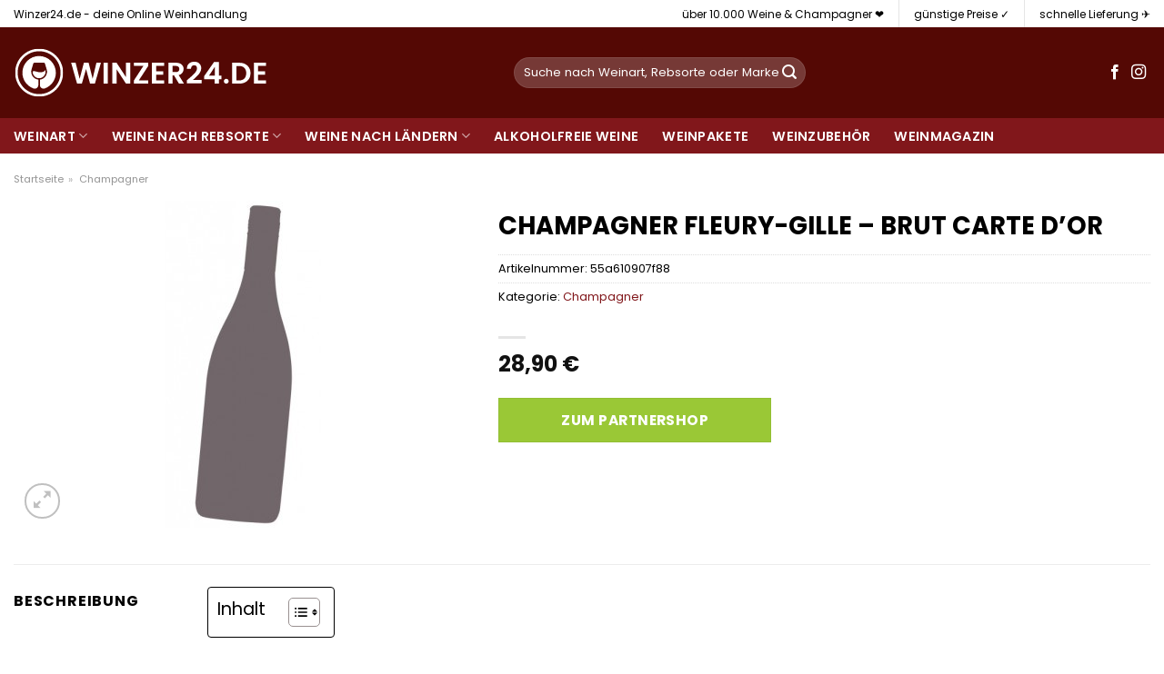

--- FILE ---
content_type: text/html; charset=UTF-8
request_url: https://www.winzer24.de/champagner-fleury-gille-brut-carte-dor/
body_size: 37647
content:
<!DOCTYPE html>
<html lang="de" class="loading-site no-js">
<head><meta charset="UTF-8" /><script>if(navigator.userAgent.match(/MSIE|Internet Explorer/i)||navigator.userAgent.match(/Trident\/7\..*?rv:11/i)){var href=document.location.href;if(!href.match(/[?&]nowprocket/)){if(href.indexOf("?")==-1){if(href.indexOf("#")==-1){document.location.href=href+"?nowprocket=1"}else{document.location.href=href.replace("#","?nowprocket=1#")}}else{if(href.indexOf("#")==-1){document.location.href=href+"&nowprocket=1"}else{document.location.href=href.replace("#","&nowprocket=1#")}}}}</script><script>class RocketLazyLoadScripts{constructor(){this.v="1.2.3",this.triggerEvents=["keydown","mousedown","mousemove","touchmove","touchstart","touchend","wheel"],this.userEventHandler=this._triggerListener.bind(this),this.touchStartHandler=this._onTouchStart.bind(this),this.touchMoveHandler=this._onTouchMove.bind(this),this.touchEndHandler=this._onTouchEnd.bind(this),this.clickHandler=this._onClick.bind(this),this.interceptedClicks=[],window.addEventListener("pageshow",t=>{this.persisted=t.persisted}),window.addEventListener("DOMContentLoaded",()=>{this._preconnect3rdParties()}),this.delayedScripts={normal:[],async:[],defer:[]},this.trash=[],this.allJQueries=[]}_addUserInteractionListener(t){if(document.hidden){t._triggerListener();return}this.triggerEvents.forEach(e=>window.addEventListener(e,t.userEventHandler,{passive:!0})),window.addEventListener("touchstart",t.touchStartHandler,{passive:!0}),window.addEventListener("mousedown",t.touchStartHandler),document.addEventListener("visibilitychange",t.userEventHandler)}_removeUserInteractionListener(){this.triggerEvents.forEach(t=>window.removeEventListener(t,this.userEventHandler,{passive:!0})),document.removeEventListener("visibilitychange",this.userEventHandler)}_onTouchStart(t){"HTML"!==t.target.tagName&&(window.addEventListener("touchend",this.touchEndHandler),window.addEventListener("mouseup",this.touchEndHandler),window.addEventListener("touchmove",this.touchMoveHandler,{passive:!0}),window.addEventListener("mousemove",this.touchMoveHandler),t.target.addEventListener("click",this.clickHandler),this._renameDOMAttribute(t.target,"onclick","rocket-onclick"),this._pendingClickStarted())}_onTouchMove(t){window.removeEventListener("touchend",this.touchEndHandler),window.removeEventListener("mouseup",this.touchEndHandler),window.removeEventListener("touchmove",this.touchMoveHandler,{passive:!0}),window.removeEventListener("mousemove",this.touchMoveHandler),t.target.removeEventListener("click",this.clickHandler),this._renameDOMAttribute(t.target,"rocket-onclick","onclick"),this._pendingClickFinished()}_onTouchEnd(t){window.removeEventListener("touchend",this.touchEndHandler),window.removeEventListener("mouseup",this.touchEndHandler),window.removeEventListener("touchmove",this.touchMoveHandler,{passive:!0}),window.removeEventListener("mousemove",this.touchMoveHandler)}_onClick(t){t.target.removeEventListener("click",this.clickHandler),this._renameDOMAttribute(t.target,"rocket-onclick","onclick"),this.interceptedClicks.push(t),t.preventDefault(),t.stopPropagation(),t.stopImmediatePropagation(),this._pendingClickFinished()}_replayClicks(){window.removeEventListener("touchstart",this.touchStartHandler,{passive:!0}),window.removeEventListener("mousedown",this.touchStartHandler),this.interceptedClicks.forEach(t=>{t.target.dispatchEvent(new MouseEvent("click",{view:t.view,bubbles:!0,cancelable:!0}))})}_waitForPendingClicks(){return new Promise(t=>{this._isClickPending?this._pendingClickFinished=t:t()})}_pendingClickStarted(){this._isClickPending=!0}_pendingClickFinished(){this._isClickPending=!1}_renameDOMAttribute(t,e,r){t.hasAttribute&&t.hasAttribute(e)&&(event.target.setAttribute(r,event.target.getAttribute(e)),event.target.removeAttribute(e))}_triggerListener(){this._removeUserInteractionListener(this),"loading"===document.readyState?document.addEventListener("DOMContentLoaded",this._loadEverythingNow.bind(this)):this._loadEverythingNow()}_preconnect3rdParties(){let t=[];document.querySelectorAll("script[type=rocketlazyloadscript]").forEach(e=>{if(e.hasAttribute("src")){let r=new URL(e.src).origin;r!==location.origin&&t.push({src:r,crossOrigin:e.crossOrigin||"module"===e.getAttribute("data-rocket-type")})}}),t=[...new Map(t.map(t=>[JSON.stringify(t),t])).values()],this._batchInjectResourceHints(t,"preconnect")}async _loadEverythingNow(){this.lastBreath=Date.now(),this._delayEventListeners(this),this._delayJQueryReady(this),this._handleDocumentWrite(),this._registerAllDelayedScripts(),this._preloadAllScripts(),await this._loadScriptsFromList(this.delayedScripts.normal),await this._loadScriptsFromList(this.delayedScripts.defer),await this._loadScriptsFromList(this.delayedScripts.async);try{await this._triggerDOMContentLoaded(),await this._triggerWindowLoad()}catch(t){console.error(t)}window.dispatchEvent(new Event("rocket-allScriptsLoaded")),this._waitForPendingClicks().then(()=>{this._replayClicks()}),this._emptyTrash()}_registerAllDelayedScripts(){document.querySelectorAll("script[type=rocketlazyloadscript]").forEach(t=>{t.hasAttribute("data-rocket-src")?t.hasAttribute("async")&&!1!==t.async?this.delayedScripts.async.push(t):t.hasAttribute("defer")&&!1!==t.defer||"module"===t.getAttribute("data-rocket-type")?this.delayedScripts.defer.push(t):this.delayedScripts.normal.push(t):this.delayedScripts.normal.push(t)})}async _transformScript(t){return new Promise((await this._littleBreath(),navigator.userAgent.indexOf("Firefox/")>0||""===navigator.vendor)?e=>{let r=document.createElement("script");[...t.attributes].forEach(t=>{let e=t.nodeName;"type"!==e&&("data-rocket-type"===e&&(e="type"),"data-rocket-src"===e&&(e="src"),r.setAttribute(e,t.nodeValue))}),t.text&&(r.text=t.text),r.hasAttribute("src")?(r.addEventListener("load",e),r.addEventListener("error",e)):(r.text=t.text,e());try{t.parentNode.replaceChild(r,t)}catch(i){e()}}:async e=>{function r(){t.setAttribute("data-rocket-status","failed"),e()}try{let i=t.getAttribute("data-rocket-type"),n=t.getAttribute("data-rocket-src");t.text,i?(t.type=i,t.removeAttribute("data-rocket-type")):t.removeAttribute("type"),t.addEventListener("load",function r(){t.setAttribute("data-rocket-status","executed"),e()}),t.addEventListener("error",r),n?(t.removeAttribute("data-rocket-src"),t.src=n):t.src="data:text/javascript;base64,"+window.btoa(unescape(encodeURIComponent(t.text)))}catch(s){r()}})}async _loadScriptsFromList(t){let e=t.shift();return e&&e.isConnected?(await this._transformScript(e),this._loadScriptsFromList(t)):Promise.resolve()}_preloadAllScripts(){this._batchInjectResourceHints([...this.delayedScripts.normal,...this.delayedScripts.defer,...this.delayedScripts.async],"preload")}_batchInjectResourceHints(t,e){var r=document.createDocumentFragment();t.forEach(t=>{let i=t.getAttribute&&t.getAttribute("data-rocket-src")||t.src;if(i){let n=document.createElement("link");n.href=i,n.rel=e,"preconnect"!==e&&(n.as="script"),t.getAttribute&&"module"===t.getAttribute("data-rocket-type")&&(n.crossOrigin=!0),t.crossOrigin&&(n.crossOrigin=t.crossOrigin),t.integrity&&(n.integrity=t.integrity),r.appendChild(n),this.trash.push(n)}}),document.head.appendChild(r)}_delayEventListeners(t){let e={};function r(t,r){!function t(r){!e[r]&&(e[r]={originalFunctions:{add:r.addEventListener,remove:r.removeEventListener},eventsToRewrite:[]},r.addEventListener=function(){arguments[0]=i(arguments[0]),e[r].originalFunctions.add.apply(r,arguments)},r.removeEventListener=function(){arguments[0]=i(arguments[0]),e[r].originalFunctions.remove.apply(r,arguments)});function i(t){return e[r].eventsToRewrite.indexOf(t)>=0?"rocket-"+t:t}}(t),e[t].eventsToRewrite.push(r)}function i(t,e){let r=t[e];Object.defineProperty(t,e,{get:()=>r||function(){},set(i){t["rocket"+e]=r=i}})}r(document,"DOMContentLoaded"),r(window,"DOMContentLoaded"),r(window,"load"),r(window,"pageshow"),r(document,"readystatechange"),i(document,"onreadystatechange"),i(window,"onload"),i(window,"onpageshow")}_delayJQueryReady(t){let e;function r(r){if(r&&r.fn&&!t.allJQueries.includes(r)){r.fn.ready=r.fn.init.prototype.ready=function(e){return t.domReadyFired?e.bind(document)(r):document.addEventListener("rocket-DOMContentLoaded",()=>e.bind(document)(r)),r([])};let i=r.fn.on;r.fn.on=r.fn.init.prototype.on=function(){if(this[0]===window){function t(t){return t.split(" ").map(t=>"load"===t||0===t.indexOf("load.")?"rocket-jquery-load":t).join(" ")}"string"==typeof arguments[0]||arguments[0]instanceof String?arguments[0]=t(arguments[0]):"object"==typeof arguments[0]&&Object.keys(arguments[0]).forEach(e=>{let r=arguments[0][e];delete arguments[0][e],arguments[0][t(e)]=r})}return i.apply(this,arguments),this},t.allJQueries.push(r)}e=r}r(window.jQuery),Object.defineProperty(window,"jQuery",{get:()=>e,set(t){r(t)}})}async _triggerDOMContentLoaded(){this.domReadyFired=!0,await this._littleBreath(),document.dispatchEvent(new Event("rocket-DOMContentLoaded")),await this._littleBreath(),window.dispatchEvent(new Event("rocket-DOMContentLoaded")),await this._littleBreath(),document.dispatchEvent(new Event("rocket-readystatechange")),await this._littleBreath(),document.rocketonreadystatechange&&document.rocketonreadystatechange()}async _triggerWindowLoad(){await this._littleBreath(),window.dispatchEvent(new Event("rocket-load")),await this._littleBreath(),window.rocketonload&&window.rocketonload(),await this._littleBreath(),this.allJQueries.forEach(t=>t(window).trigger("rocket-jquery-load")),await this._littleBreath();let t=new Event("rocket-pageshow");t.persisted=this.persisted,window.dispatchEvent(t),await this._littleBreath(),window.rocketonpageshow&&window.rocketonpageshow({persisted:this.persisted})}_handleDocumentWrite(){let t=new Map;document.write=document.writeln=function(e){let r=document.currentScript;r||console.error("WPRocket unable to document.write this: "+e);let i=document.createRange(),n=r.parentElement,s=t.get(r);void 0===s&&(s=r.nextSibling,t.set(r,s));let a=document.createDocumentFragment();i.setStart(a,0),a.appendChild(i.createContextualFragment(e)),n.insertBefore(a,s)}}async _littleBreath(){Date.now()-this.lastBreath>45&&(await this._requestAnimFrame(),this.lastBreath=Date.now())}async _requestAnimFrame(){return document.hidden?new Promise(t=>setTimeout(t)):new Promise(t=>requestAnimationFrame(t))}_emptyTrash(){this.trash.forEach(t=>t.remove())}static run(){let t=new RocketLazyLoadScripts;t._addUserInteractionListener(t)}}RocketLazyLoadScripts.run();</script>
	
	<link rel="profile" href="http://gmpg.org/xfn/11" />
	<link rel="pingback" href="https://www.winzer24.de/xmlrpc.php" />

	<script type="rocketlazyloadscript">(function(html){html.className = html.className.replace(/\bno-js\b/,'js')})(document.documentElement);</script>
<meta name='robots' content='index, follow, max-image-preview:large, max-snippet:-1, max-video-preview:-1' />
<link rel="preload" href="https://www.winzer24.de/wp-content/plugins/rate-my-post/public/css/fonts/ratemypost.ttf" type="font/ttf" as="font" crossorigin="anonymous"><meta name="viewport" content="width=device-width, initial-scale=1" />
	<!-- This site is optimized with the Yoast SEO plugin v26.7 - https://yoast.com/wordpress/plugins/seo/ -->
	<title>CHAMPAGNER FLEURY-GILLE - BRUT CARTE D&#039;OR hier online kaufen bei Winzer24.de</title>
	<meta name="description" content="Günstig CHAMPAGNER FLEURY-GILLE - BRUT CARTE D&#039;OR online hier kaufen! schnelle Lieferung durch unsere Partner ✓ top Flaschen in top Qualität ✓" />
	<link rel="canonical" href="https://www.winzer24.de/champagner-fleury-gille-brut-carte-dor/" />
	<meta property="og:locale" content="de_DE" />
	<meta property="og:type" content="article" />
	<meta property="og:title" content="CHAMPAGNER FLEURY-GILLE - BRUT CARTE D&#039;OR hier online kaufen bei Winzer24.de" />
	<meta property="og:description" content="Günstig CHAMPAGNER FLEURY-GILLE - BRUT CARTE D&#039;OR online hier kaufen! schnelle Lieferung durch unsere Partner ✓ top Flaschen in top Qualität ✓" />
	<meta property="og:url" content="https://www.winzer24.de/champagner-fleury-gille-brut-carte-dor/" />
	<meta property="og:site_name" content="Winzer24.de" />
	<meta property="article:modified_time" content="2025-05-13T00:35:24+00:00" />
	<meta property="og:image" content="https://www.winzer24.de/wp-content/uploads/2022/10/ghost-large_default-5.jpg" />
	<meta property="og:image:width" content="360" />
	<meta property="og:image:height" content="360" />
	<meta property="og:image:type" content="image/jpeg" />
	<meta name="twitter:card" content="summary_large_image" />
	<script type="application/ld+json" class="yoast-schema-graph">{"@context":"https://schema.org","@graph":[{"@type":"WebPage","@id":"https://www.winzer24.de/champagner-fleury-gille-brut-carte-dor/","url":"https://www.winzer24.de/champagner-fleury-gille-brut-carte-dor/","name":"CHAMPAGNER FLEURY-GILLE - BRUT CARTE D'OR hier online kaufen bei Winzer24.de","isPartOf":{"@id":"https://www.winzer24.de/#website"},"primaryImageOfPage":{"@id":"https://www.winzer24.de/champagner-fleury-gille-brut-carte-dor/#primaryimage"},"image":{"@id":"https://www.winzer24.de/champagner-fleury-gille-brut-carte-dor/#primaryimage"},"thumbnailUrl":"https://www.winzer24.de/wp-content/uploads/2022/10/ghost-large_default-5.jpg","datePublished":"2022-10-02T01:23:03+00:00","dateModified":"2025-05-13T00:35:24+00:00","description":"Günstig CHAMPAGNER FLEURY-GILLE - BRUT CARTE D'OR online hier kaufen! schnelle Lieferung durch unsere Partner ✓ top Flaschen in top Qualität ✓","breadcrumb":{"@id":"https://www.winzer24.de/champagner-fleury-gille-brut-carte-dor/#breadcrumb"},"inLanguage":"de","potentialAction":[{"@type":"ReadAction","target":["https://www.winzer24.de/champagner-fleury-gille-brut-carte-dor/"]}]},{"@type":"ImageObject","inLanguage":"de","@id":"https://www.winzer24.de/champagner-fleury-gille-brut-carte-dor/#primaryimage","url":"https://www.winzer24.de/wp-content/uploads/2022/10/ghost-large_default-5.jpg","contentUrl":"https://www.winzer24.de/wp-content/uploads/2022/10/ghost-large_default-5.jpg","width":360,"height":360,"caption":"CHAMPAGNER FLEURY-GILLE - BRUT CARTE D'OR"},{"@type":"BreadcrumbList","@id":"https://www.winzer24.de/champagner-fleury-gille-brut-carte-dor/#breadcrumb","itemListElement":[{"@type":"ListItem","position":1,"name":"Startseite","item":"https://www.winzer24.de/"},{"@type":"ListItem","position":2,"name":"Shop","item":"https://www.winzer24.de/shop/"},{"@type":"ListItem","position":3,"name":"CHAMPAGNER FLEURY-GILLE &#8211; BRUT CARTE D&#8217;OR"}]},{"@type":"WebSite","@id":"https://www.winzer24.de/#website","url":"https://www.winzer24.de/","name":"Winzer24.de","description":"","publisher":{"@id":"https://www.winzer24.de/#organization"},"potentialAction":[{"@type":"SearchAction","target":{"@type":"EntryPoint","urlTemplate":"https://www.winzer24.de/?s={search_term_string}"},"query-input":{"@type":"PropertyValueSpecification","valueRequired":true,"valueName":"search_term_string"}}],"inLanguage":"de"},{"@type":"Organization","@id":"https://www.winzer24.de/#organization","name":"Winzer24.de","url":"https://www.winzer24.de/","logo":{"@type":"ImageObject","inLanguage":"de","@id":"https://www.winzer24.de/#/schema/logo/image/","url":"https://www.winzer24.de/wp-content/uploads/2022/05/cropped-winzer24-favicon-komplett-rot.png","contentUrl":"https://www.winzer24.de/wp-content/uploads/2022/05/cropped-winzer24-favicon-komplett-rot.png","width":512,"height":512,"caption":"Winzer24.de"},"image":{"@id":"https://www.winzer24.de/#/schema/logo/image/"}}]}</script>
	<!-- / Yoast SEO plugin. -->



<link rel='prefetch' href='https://www.winzer24.de/wp-content/themes/flatsome/assets/js/flatsome.js?ver=a0a7aee297766598a20e' />
<link rel='prefetch' href='https://www.winzer24.de/wp-content/themes/flatsome/assets/js/chunk.slider.js?ver=3.18.6' />
<link rel='prefetch' href='https://www.winzer24.de/wp-content/themes/flatsome/assets/js/chunk.popups.js?ver=3.18.6' />
<link rel='prefetch' href='https://www.winzer24.de/wp-content/themes/flatsome/assets/js/chunk.tooltips.js?ver=3.18.6' />
<link rel='prefetch' href='https://www.winzer24.de/wp-content/themes/flatsome/assets/js/woocommerce.js?ver=49415fe6a9266f32f1f2' />
<style id='wp-img-auto-sizes-contain-inline-css' type='text/css'>
img:is([sizes=auto i],[sizes^="auto," i]){contain-intrinsic-size:3000px 1500px}
/*# sourceURL=wp-img-auto-sizes-contain-inline-css */
</style>
<link data-minify="1" rel='stylesheet' id='maintenanceLayer-css' href='https://www.winzer24.de/wp-content/cache/min/1/wp-content/plugins/dailylead_maintenance/css/layer.css?ver=1765574585' type='text/css' media='all' />
<link data-minify="1" rel='stylesheet' id='rate-my-post-css' href='https://www.winzer24.de/wp-content/cache/min/1/wp-content/plugins/rate-my-post/public/css/rate-my-post.css?ver=1765574585' type='text/css' media='all' />
<style id='rate-my-post-inline-css' type='text/css'>
.rmp-widgets-container p {  font-size: 12px;}.rmp-rating-widget .rmp-icon--ratings {  font-size: 12px;}
/*# sourceURL=rate-my-post-inline-css */
</style>
<link rel='stylesheet' id='photoswipe-css' href='https://www.winzer24.de/wp-content/plugins/woocommerce/assets/css/photoswipe/photoswipe.min.css?ver=9.4.1' type='text/css' media='all' />
<link rel='stylesheet' id='photoswipe-default-skin-css' href='https://www.winzer24.de/wp-content/plugins/woocommerce/assets/css/photoswipe/default-skin/default-skin.min.css?ver=9.4.1' type='text/css' media='all' />
<style id='woocommerce-inline-inline-css' type='text/css'>
.woocommerce form .form-row .required { visibility: visible; }
/*# sourceURL=woocommerce-inline-inline-css */
</style>
<link rel='stylesheet' id='ez-toc-css' href='https://www.winzer24.de/wp-content/plugins/easy-table-of-contents/assets/css/screen.min.css?ver=2.0.80' type='text/css' media='all' />
<style id='ez-toc-inline-css' type='text/css'>
div#ez-toc-container .ez-toc-title {font-size: 120%;}div#ez-toc-container .ez-toc-title {font-weight: 500;}div#ez-toc-container ul li , div#ez-toc-container ul li a {font-size: 95%;}div#ez-toc-container ul li , div#ez-toc-container ul li a {font-weight: 500;}div#ez-toc-container nav ul ul li {font-size: 90%;}div#ez-toc-container {background: #fff;border: 1px solid #000000;}div#ez-toc-container p.ez-toc-title , #ez-toc-container .ez_toc_custom_title_icon , #ez-toc-container .ez_toc_custom_toc_icon {color: #000000;}div#ez-toc-container ul.ez-toc-list a {color: #000000;}div#ez-toc-container ul.ez-toc-list a:hover {color: #000000;}div#ez-toc-container ul.ez-toc-list a:visited {color: #000000;}.ez-toc-counter nav ul li a::before {color: ;}.ez-toc-box-title {font-weight: bold; margin-bottom: 10px; text-align: center; text-transform: uppercase; letter-spacing: 1px; color: #666; padding-bottom: 5px;position:absolute;top:-4%;left:5%;background-color: inherit;transition: top 0.3s ease;}.ez-toc-box-title.toc-closed {top:-25%;}
.ez-toc-container-direction {direction: ltr;}.ez-toc-counter ul{counter-reset: item ;}.ez-toc-counter nav ul li a::before {content: counters(item, '.', decimal) '. ';display: inline-block;counter-increment: item;flex-grow: 0;flex-shrink: 0;margin-right: .2em; float: left; }.ez-toc-widget-direction {direction: ltr;}.ez-toc-widget-container ul{counter-reset: item ;}.ez-toc-widget-container nav ul li a::before {content: counters(item, '.', decimal) '. ';display: inline-block;counter-increment: item;flex-grow: 0;flex-shrink: 0;margin-right: .2em; float: left; }
/*# sourceURL=ez-toc-inline-css */
</style>
<link data-minify="1" rel='stylesheet' id='flatsome-main-css' href='https://www.winzer24.de/wp-content/cache/min/1/wp-content/themes/flatsome/assets/css/flatsome.css?ver=1765574585' type='text/css' media='all' />
<style id='flatsome-main-inline-css' type='text/css'>
@font-face {
				font-family: "fl-icons";
				font-display: block;
				src: url(https://www.winzer24.de/wp-content/themes/flatsome/assets/css/icons/fl-icons.eot?v=3.18.6);
				src:
					url(https://www.winzer24.de/wp-content/themes/flatsome/assets/css/icons/fl-icons.eot#iefix?v=3.18.6) format("embedded-opentype"),
					url(https://www.winzer24.de/wp-content/themes/flatsome/assets/css/icons/fl-icons.woff2?v=3.18.6) format("woff2"),
					url(https://www.winzer24.de/wp-content/themes/flatsome/assets/css/icons/fl-icons.ttf?v=3.18.6) format("truetype"),
					url(https://www.winzer24.de/wp-content/themes/flatsome/assets/css/icons/fl-icons.woff?v=3.18.6) format("woff"),
					url(https://www.winzer24.de/wp-content/themes/flatsome/assets/css/icons/fl-icons.svg?v=3.18.6#fl-icons) format("svg");
			}
/*# sourceURL=flatsome-main-inline-css */
</style>
<link data-minify="1" rel='stylesheet' id='flatsome-shop-css' href='https://www.winzer24.de/wp-content/cache/min/1/wp-content/themes/flatsome/assets/css/flatsome-shop.css?ver=1765574585' type='text/css' media='all' />
<script data-minify="1" type="text/javascript" src="https://www.winzer24.de/wp-content/cache/min/1/wp-content/plugins/dailylead_maintenance/js/layerShow.js?ver=1765574585" id="maintenanceLayerShow-js" defer></script>
<script data-minify="1" type="text/javascript" src="https://www.winzer24.de/wp-content/cache/min/1/wp-content/plugins/dailylead_maintenance/js/layer.js?ver=1765574585" id="maintenanceLayer-js" defer></script>
<script type="rocketlazyloadscript" data-rocket-type="text/javascript" data-rocket-src="https://www.winzer24.de/wp-includes/js/jquery/jquery.min.js?ver=3.7.1" id="jquery-core-js" defer></script>
<script type="rocketlazyloadscript" data-rocket-type="text/javascript" data-rocket-src="https://www.winzer24.de/wp-content/plugins/woocommerce/assets/js/jquery-blockui/jquery.blockUI.min.js?ver=2.7.0-wc.9.4.1" id="jquery-blockui-js" data-wp-strategy="defer" defer></script>
<script type="text/javascript" id="wc-add-to-cart-js-extra">
/* <![CDATA[ */
var wc_add_to_cart_params = {"ajax_url":"/wp-admin/admin-ajax.php","wc_ajax_url":"/?wc-ajax=%%endpoint%%","i18n_view_cart":"Warenkorb anzeigen","cart_url":"https://www.winzer24.de/cart/","is_cart":"","cart_redirect_after_add":"no"};
//# sourceURL=wc-add-to-cart-js-extra
/* ]]> */
</script>
<script type="rocketlazyloadscript" data-rocket-type="text/javascript" data-rocket-src="https://www.winzer24.de/wp-content/plugins/woocommerce/assets/js/frontend/add-to-cart.min.js?ver=9.4.1" id="wc-add-to-cart-js" defer="defer" data-wp-strategy="defer"></script>
<script type="rocketlazyloadscript" data-rocket-type="text/javascript" data-rocket-src="https://www.winzer24.de/wp-content/plugins/woocommerce/assets/js/photoswipe/photoswipe.min.js?ver=4.1.1-wc.9.4.1" id="photoswipe-js" defer="defer" data-wp-strategy="defer"></script>
<script type="rocketlazyloadscript" data-rocket-type="text/javascript" data-rocket-src="https://www.winzer24.de/wp-content/plugins/woocommerce/assets/js/photoswipe/photoswipe-ui-default.min.js?ver=4.1.1-wc.9.4.1" id="photoswipe-ui-default-js" defer="defer" data-wp-strategy="defer"></script>
<script type="text/javascript" id="wc-single-product-js-extra">
/* <![CDATA[ */
var wc_single_product_params = {"i18n_required_rating_text":"Bitte w\u00e4hle eine Bewertung","review_rating_required":"yes","flexslider":{"rtl":false,"animation":"slide","smoothHeight":true,"directionNav":false,"controlNav":"thumbnails","slideshow":false,"animationSpeed":500,"animationLoop":false,"allowOneSlide":false},"zoom_enabled":"","zoom_options":[],"photoswipe_enabled":"1","photoswipe_options":{"shareEl":false,"closeOnScroll":false,"history":false,"hideAnimationDuration":0,"showAnimationDuration":0},"flexslider_enabled":""};
//# sourceURL=wc-single-product-js-extra
/* ]]> */
</script>
<script type="rocketlazyloadscript" data-rocket-type="text/javascript" data-rocket-src="https://www.winzer24.de/wp-content/plugins/woocommerce/assets/js/frontend/single-product.min.js?ver=9.4.1" id="wc-single-product-js" defer="defer" data-wp-strategy="defer"></script>
<script type="rocketlazyloadscript" data-rocket-type="text/javascript" data-rocket-src="https://www.winzer24.de/wp-content/plugins/woocommerce/assets/js/js-cookie/js.cookie.min.js?ver=2.1.4-wc.9.4.1" id="js-cookie-js" data-wp-strategy="defer" defer></script>
<style>.woocommerce-product-gallery{ opacity: 1 !important; }</style><script type="rocketlazyloadscript">
  var _paq = window._paq = window._paq || [];
  /* tracker methods like "setCustomDimension" should be called before "trackPageView" */
  _paq.push(['trackPageView']);
  _paq.push(['enableLinkTracking']);
  (function() {
    var u="//stats.dailylead.de/";
    _paq.push(['setTrackerUrl', u+'matomo.php']);
    _paq.push(['setSiteId', '31']);
    var d=document, g=d.createElement('script'), s=d.getElementsByTagName('script')[0];
    g.async=true; g.src=u+'matomo.js'; s.parentNode.insertBefore(g,s);
  })();
</script>	<noscript><style>.woocommerce-product-gallery{ opacity: 1 !important; }</style></noscript>
	<style class='wp-fonts-local' type='text/css'>
@font-face{font-family:Inter;font-style:normal;font-weight:300 900;font-display:fallback;src:url('https://www.winzer24.de/wp-content/plugins/woocommerce/assets/fonts/Inter-VariableFont_slnt,wght.woff2') format('woff2');font-stretch:normal;}
@font-face{font-family:Cardo;font-style:normal;font-weight:400;font-display:fallback;src:url('https://www.winzer24.de/wp-content/plugins/woocommerce/assets/fonts/cardo_normal_400.woff2') format('woff2');}
</style>
<link rel="icon" href="https://www.winzer24.de/wp-content/uploads/2022/05/cropped-winzer24-favicon-komplett-rot-32x32.png" sizes="32x32" />
<link rel="icon" href="https://www.winzer24.de/wp-content/uploads/2022/05/cropped-winzer24-favicon-komplett-rot-192x192.png" sizes="192x192" />
<link rel="apple-touch-icon" href="https://www.winzer24.de/wp-content/uploads/2022/05/cropped-winzer24-favicon-komplett-rot-180x180.png" />
<meta name="msapplication-TileImage" content="https://www.winzer24.de/wp-content/uploads/2022/05/cropped-winzer24-favicon-komplett-rot-270x270.png" />
<style id="custom-css" type="text/css">:root {--primary-color: #81171b;--fs-color-primary: #81171b;--fs-color-secondary: #9ac836;--fs-color-success: #7a9c59;--fs-color-alert: #b20000;--fs-experimental-link-color: #81171b;--fs-experimental-link-color-hover: #000000;}.tooltipster-base {--tooltip-color: #fff;--tooltip-bg-color: #000;}.off-canvas-right .mfp-content, .off-canvas-left .mfp-content {--drawer-width: 300px;}.off-canvas .mfp-content.off-canvas-cart {--drawer-width: 360px;}html{background-color:#ffffff!important;}.container-width, .full-width .ubermenu-nav, .container, .row{max-width: 1420px}.row.row-collapse{max-width: 1390px}.row.row-small{max-width: 1412.5px}.row.row-large{max-width: 1450px}.header-main{height: 100px}#logo img{max-height: 100px}#logo{width:520px;}#logo img{padding:22px 0;}.header-bottom{min-height: 10px}.header-top{min-height: 30px}.transparent .header-main{height: 30px}.transparent #logo img{max-height: 30px}.has-transparent + .page-title:first-of-type,.has-transparent + #main > .page-title,.has-transparent + #main > div > .page-title,.has-transparent + #main .page-header-wrapper:first-of-type .page-title{padding-top: 110px;}.header.show-on-scroll,.stuck .header-main{height:70px!important}.stuck #logo img{max-height: 70px!important}.search-form{ width: 50%;}.header-bg-color {background-color: #540804}.header-bottom {background-color: #81171b}.header-main .nav > li > a{line-height: 16px }.stuck .header-main .nav > li > a{line-height: 50px }.header-bottom-nav > li > a{line-height: 16px }@media (max-width: 549px) {.header-main{height: 85px}#logo img{max-height: 85px}}.main-menu-overlay{background-color: #ffffff}.header-top{background-color:#ffffff!important;}body{color: #000000}h1,h2,h3,h4,h5,h6,.heading-font{color: #000000;}body{font-size: 100%;}@media screen and (max-width: 549px){body{font-size: 100%;}}body{font-family: Poppins, sans-serif;}body {font-weight: 400;font-style: normal;}.nav > li > a {font-family: Poppins, sans-serif;}.mobile-sidebar-levels-2 .nav > li > ul > li > a {font-family: Poppins, sans-serif;}.nav > li > a,.mobile-sidebar-levels-2 .nav > li > ul > li > a {font-weight: 600;font-style: normal;}h1,h2,h3,h4,h5,h6,.heading-font, .off-canvas-center .nav-sidebar.nav-vertical > li > a{font-family: Poppins, sans-serif;}h1,h2,h3,h4,h5,h6,.heading-font,.banner h1,.banner h2 {font-weight: 700;font-style: normal;}.alt-font{font-family: "Dancing Script", sans-serif;}.alt-font {font-weight: 400!important;font-style: normal!important;}.header:not(.transparent) .header-nav-main.nav > li > a {color: #ffffff;}.header:not(.transparent) .header-bottom-nav.nav > li > a{color: #ffffff;}.widget:where(:not(.widget_shopping_cart)) a{color: #000000;}.widget:where(:not(.widget_shopping_cart)) a:hover{color: #81171b;}.widget .tagcloud a:hover{border-color: #81171b; background-color: #81171b;}@media screen and (min-width: 550px){.products .box-vertical .box-image{min-width: 300px!important;width: 300px!important;}}.header-main .social-icons,.header-main .cart-icon strong,.header-main .menu-title,.header-main .header-button > .button.is-outline,.header-main .nav > li > a > i:not(.icon-angle-down){color: #ffffff!important;}.header-main .header-button > .button.is-outline,.header-main .cart-icon strong:after,.header-main .cart-icon strong{border-color: #ffffff!important;}.header-main .header-button > .button:not(.is-outline){background-color: #ffffff!important;}.header-main .current-dropdown .cart-icon strong,.header-main .header-button > .button:hover,.header-main .header-button > .button:hover i,.header-main .header-button > .button:hover span{color:#FFF!important;}.header-main .menu-title:hover,.header-main .social-icons a:hover,.header-main .header-button > .button.is-outline:hover,.header-main .nav > li > a:hover > i:not(.icon-angle-down){color: #ffffff!important;}.header-main .current-dropdown .cart-icon strong,.header-main .header-button > .button:hover{background-color: #ffffff!important;}.header-main .current-dropdown .cart-icon strong:after,.header-main .current-dropdown .cart-icon strong,.header-main .header-button > .button:hover{border-color: #ffffff!important;}.absolute-footer, html{background-color: #ffffff}.page-title-small + main .product-container > .row{padding-top:0;}.nav-vertical-fly-out > li + li {border-top-width: 1px; border-top-style: solid;}/* Custom CSS *//* poppins-regular - latin */@font-face {font-family: 'Poppins';font-style: normal;font-weight: 400;src: url('../fonts/poppins-v20-latin-regular.eot'); /* IE9 Compat Modes */src: local(''), url('../fonts/poppins-v20-latin-regular.eot?#iefix') format('embedded-opentype'), /* IE6-IE8 */ url('../fonts/poppins-v20-latin-regular.woff2') format('woff2'), /* Super Modern Browsers */ url('../fonts/poppins-v20-latin-regular.woff') format('woff'), /* Modern Browsers */ url('../fonts/poppins-v20-latin-regular.ttf') format('truetype'), /* Safari, Android, iOS */ url('../fonts/poppins-v20-latin-regular.svg#Poppins') format('svg'); /* Legacy iOS */}/* poppins-700 - latin */@font-face {font-family: 'Poppins';font-style: normal;font-weight: 700;src: url('../fonts/poppins-v20-latin-700.eot'); /* IE9 Compat Modes */src: local(''), url('../fonts/poppins-v20-latin-700.eot?#iefix') format('embedded-opentype'), /* IE6-IE8 */ url('../fonts/poppins-v20-latin-700.woff2') format('woff2'), /* Super Modern Browsers */ url('../fonts/poppins-v20-latin-700.woff') format('woff'), /* Modern Browsers */ url('../fonts/poppins-v20-latin-700.ttf') format('truetype'), /* Safari, Android, iOS */ url('../fonts/poppins-v20-latin-700.svg#Poppins') format('svg'); /* Legacy iOS */}/*** START MENU frühes umschalten auf MobileCSS ***/@media (min-width: 850px) and (max-width: 1150px) {header [data-show=show-for-medium], header .show-for-medium {display: block !important;}}@media (max-width: 1150px) {header [data-show=hide-for-medium], header .hide-for-medium {display: none !important;}.medium-logo-center .logo {-webkit-box-ordinal-group: 2;-ms-flex-order: 2;order: 2;}header .show-for-medium.flex-right {-webkit-box-ordinal-group: 3;-ms-flex-order: 3;order: 3;}.medium-logo-center .logo img {margin: 0 auto;}}/*** END MENUfrühes umschalten auf MobileCSS ***/.header-vertical-menu__fly-out .current-dropdown.menu-item .nav-dropdown {display: block;}.header-vertical-menu__opener {font-size: initial;}.off-canvas-right .mfp-content, .off-canvas-left .mfp-content {max-width: 300px;width:100%}.off-canvas-left.mfp-ready .mfp-close {color: black;}.product-summary .woocommerce-Price-currencySymbol {font-size: inherit;vertical-align: inherit;margin-top: inherit;}.product-section-title-related {text-align: center;padding-top: 45px;}.yith-wcwl-add-to-wishlist {margin-top: 10px;margin-bottom: 30px;}.page-title {margin-top: 20px;}@media screen and (min-width: 850px) {.page-title-inner {padding-top: 0;min-height: auto;}}/*** START Sticky Banner ***/.sticky-add-to-cart__product img {display: none;}.sticky-add-to-cart__product .product-title-small {display: none;}.sticky-add-to-cart--active .cart {margin: 0 3px 0 15px;padding-top: 5px;padding-bottom: 5px;max-width: 270px;flex-grow: 1;}.sticky-add-to-cart.sticky-add-to-cart--active .single_add_to_cart_button{margin: 0;padding-top: 7px;padding-bottom: 7px;border-radius: 99px;width: 100%;}.single_add_to_cart_button,.sticky-add-to-cart:not(.sticky-add-to-cart--active) .single_add_to_cart_button {padding: 5px;max-width: 300px;width:100%;margin:0;}.sticky-add-to-cart--active {-webkit-backdrop-filter: blur(7px);backdrop-filter: blur(7px);display: flex;justify-content: center;padding: 3px 10px;}.sticky-add-to-cart__product .product-title-small {height: 14px;overflow: hidden;}.sticky-add-to-cart--active .woocommerce-variation-price, .sticky-add-to-cart--active .product-page-price {font-size: 24px;}.sticky-add-to-cart--active .price del {font-size: 50%;margin-bottom: 4px;}.sticky-add-to-cart--active .price del::after {width: 50%;}.sticky-add-to-cart--active .price-wrapper .price {display: flex;flex-direction: column;}/*** END Sticky Banner ***/.yadore {display: grid;grid-template-columns: repeat(4,minmax(0,1fr));gap:1rem;}.col-4 .yadore {display: grid;grid-template-columns: repeat(4,minmax(0,1fr));gap:1rem;}.yadore .yadore-item {background: #fff;border-radius: 15px;}.yadore .yadore-item li.delivery_time,.yadore .yadore-item li.stock_status,.yadore .yadore-item li.stock_status.nicht {list-style-type: none;padding: 0px 0 0px 24px;margin: 0px!important;}.yadore .yadore-item img:not(.logo) {min-height: 170px;max-height: 170px;}.yadore .yadore-item img.logo {max-width: 70px;max-height: 30px;}.ayo-logo-name {margin-top: 12px;display: block;white-space: nowrap;font-size: xx-small;}.product-info {display: flex;flex-direction: column;padding-bottom: 0;}.product-info.product-title {order: 1;}.product-info .is-divider {order: 2;}.product-info .product-short-description {order: 3;}.product-info .product-short-description li {list-style-type: none;padding: 0px 0 3px 24px;margin: 0px!important;}li.delivery_time,.product-info .product-short-description li.delivery_time {background: url([data-uri]) no-repeat left center;}li.delivery_time,.product-info .product-short-description li.delivery_time {background: url([data-uri]) no-repeat left center;}li.stock_status,.product-info .product-short-description li.stock_status {background: url([data-uri]) no-repeat left center;}li.stock_status.nicht,.product-info .product-short-description li.stock_status.nicht {background: url([data-uri]) no-repeat left center;}.product-info .price-wrapper {order: 4;}.product-info .price-wrapper .price {margin: 0;}.product-info .cart,.product-info .sticky-add-to-cart-wrapper {order:5;margin: 25px 0;}.product-info .yith-wcwl-add-to-wishlist {order: 6;margin: 0;}.overflow-hidden { overflow: hidden;}.overflow-hidden.banner h3 {line-height: 0;}.nowrap { white-space: nowrap;}.height-40 {height: 40px !important;}.m-0 {margin: 0 !important;}a.stretched-link:after {position: absolute;top: 0;right: 0;bottom: 0;left: 0;pointer-events: auto;content: "";background-color: rgba(0,0,0,0.0);z-index: 1;}.z-index-0 {z-index: 0;}.z-index-10 {z-index: 10;}.price del {text-decoration-line: none;position: relative;}.price del::after {content: '';position: absolute;border-top: 2px solid red;width: 100%;height: 100%;left: 0;transform: rotate(-10deg);top: 50%;}.product-small.box .box-image .image-cover img {object-fit: contain;}.product-small.box .box-image {text-align: center;}.product-small.box .box-text .title-wrapper {max-height: 75px;overflow: hidden;margin-bottom: 15px;}.product-small.box .attachment-woocommerce_thumbnail.size-woocommerce_thumbnail {height: 260px;width: auto;object-fit: contain;}.woocommerce-product-gallery__wrapper .woocommerce-product-gallery__image a img {max-height: 420px;width: auto;margin: 0 auto;display: block;}#wrapper:after {position: absolute;content: "";background: white;width: 100%;height: 35px;backdrop-filter: blur(1000px);}/* START Mobile Menu */.off-canvas-left .mfp-content, .off-canvas-right .mfp-content {width: 75%;max-width: 360px;}.off-canvas-left .mfp-content .nav>li>a, .off-canvas-right .mfp-content .nav>li>a,.mobile-sidebar-levels-2 .nav-slide>li>.sub-menu>li:not(.nav-slide-header)>a, .mobile-sidebar-levels-2 .nav-slide>li>ul.children>li:not(.nav-slide-header)>a {font-size: 1.1em;color: #000;}.mobile-sidebar-levels-2 .nav-slide>li>.sub-menu>li:not(.nav-slide-header)>a, .mobile-sidebar-levels-2 .nav-slide>li>ul.children>li:not(.nav-slide-header)>a {text-transform: none;}/* END Mobile Menu */.product-title a {color: #000000;}.product-title a:hover {color: var(--fs-experimental-link-color);}/* Custom CSS Tablet */@media (max-width: 849px){.nav li a,.nav-vertical>li>ul li a,.nav-slide-header .toggle,.mobile-sidebar-levels-2 .nav-slide>li>ul.children>li>a, .mobile-sidebar-levels-2 .nav-slide>li>.sub-menu>li>a {color: #000 !important;opacity: 1;}/*** START Sticky Banner ***/.sticky-add-to-cart--active {justify-content: space-between;font-size: .9em;}/*** END Sticky Banner ***/.yadore,.col-4 .yadore {grid-template-columns: repeat(2,minmax(0,1fr));}.post-title.is-large {font-size: 1.75em;}}/* Custom CSS Mobile */@media (max-width: 549px){/*** START Sticky Banner ***/.sticky-add-to-cart:not(.sticky-add-to-cart--active) {width: 100% !important;max-width: 100%;}.sticky-add-to-cart:not(.sticky-add-to-cart--active) .single_add_to_cart_button {padding: 5px 25px;max-width: 100%;}/*** END Sticky Banner ***/.single_add_to_cart_button {padding: 5px 25px;max-width: 100%;width: 100%;}.yadore,.col-4 .yadore {grid-template-columns: repeat(1,minmax(0,1fr));}}.label-new.menu-item > a:after{content:"Neu";}.label-hot.menu-item > a:after{content:"Hot";}.label-sale.menu-item > a:after{content:"Aktion";}.label-popular.menu-item > a:after{content:"Beliebt";}</style>		<style type="text/css" id="wp-custom-css">
			html, body {
    overflow: visible;
}		</style>
		<style id="kirki-inline-styles">/* devanagari */
@font-face {
  font-family: 'Poppins';
  font-style: normal;
  font-weight: 400;
  font-display: swap;
  src: url(https://www.winzer24.de/wp-content/fonts/poppins/pxiEyp8kv8JHgFVrJJbecmNE.woff2) format('woff2');
  unicode-range: U+0900-097F, U+1CD0-1CF9, U+200C-200D, U+20A8, U+20B9, U+20F0, U+25CC, U+A830-A839, U+A8E0-A8FF, U+11B00-11B09;
}
/* latin-ext */
@font-face {
  font-family: 'Poppins';
  font-style: normal;
  font-weight: 400;
  font-display: swap;
  src: url(https://www.winzer24.de/wp-content/fonts/poppins/pxiEyp8kv8JHgFVrJJnecmNE.woff2) format('woff2');
  unicode-range: U+0100-02BA, U+02BD-02C5, U+02C7-02CC, U+02CE-02D7, U+02DD-02FF, U+0304, U+0308, U+0329, U+1D00-1DBF, U+1E00-1E9F, U+1EF2-1EFF, U+2020, U+20A0-20AB, U+20AD-20C0, U+2113, U+2C60-2C7F, U+A720-A7FF;
}
/* latin */
@font-face {
  font-family: 'Poppins';
  font-style: normal;
  font-weight: 400;
  font-display: swap;
  src: url(https://www.winzer24.de/wp-content/fonts/poppins/pxiEyp8kv8JHgFVrJJfecg.woff2) format('woff2');
  unicode-range: U+0000-00FF, U+0131, U+0152-0153, U+02BB-02BC, U+02C6, U+02DA, U+02DC, U+0304, U+0308, U+0329, U+2000-206F, U+20AC, U+2122, U+2191, U+2193, U+2212, U+2215, U+FEFF, U+FFFD;
}
/* devanagari */
@font-face {
  font-family: 'Poppins';
  font-style: normal;
  font-weight: 600;
  font-display: swap;
  src: url(https://www.winzer24.de/wp-content/fonts/poppins/pxiByp8kv8JHgFVrLEj6Z11lFc-K.woff2) format('woff2');
  unicode-range: U+0900-097F, U+1CD0-1CF9, U+200C-200D, U+20A8, U+20B9, U+20F0, U+25CC, U+A830-A839, U+A8E0-A8FF, U+11B00-11B09;
}
/* latin-ext */
@font-face {
  font-family: 'Poppins';
  font-style: normal;
  font-weight: 600;
  font-display: swap;
  src: url(https://www.winzer24.de/wp-content/fonts/poppins/pxiByp8kv8JHgFVrLEj6Z1JlFc-K.woff2) format('woff2');
  unicode-range: U+0100-02BA, U+02BD-02C5, U+02C7-02CC, U+02CE-02D7, U+02DD-02FF, U+0304, U+0308, U+0329, U+1D00-1DBF, U+1E00-1E9F, U+1EF2-1EFF, U+2020, U+20A0-20AB, U+20AD-20C0, U+2113, U+2C60-2C7F, U+A720-A7FF;
}
/* latin */
@font-face {
  font-family: 'Poppins';
  font-style: normal;
  font-weight: 600;
  font-display: swap;
  src: url(https://www.winzer24.de/wp-content/fonts/poppins/pxiByp8kv8JHgFVrLEj6Z1xlFQ.woff2) format('woff2');
  unicode-range: U+0000-00FF, U+0131, U+0152-0153, U+02BB-02BC, U+02C6, U+02DA, U+02DC, U+0304, U+0308, U+0329, U+2000-206F, U+20AC, U+2122, U+2191, U+2193, U+2212, U+2215, U+FEFF, U+FFFD;
}
/* devanagari */
@font-face {
  font-family: 'Poppins';
  font-style: normal;
  font-weight: 700;
  font-display: swap;
  src: url(https://www.winzer24.de/wp-content/fonts/poppins/pxiByp8kv8JHgFVrLCz7Z11lFc-K.woff2) format('woff2');
  unicode-range: U+0900-097F, U+1CD0-1CF9, U+200C-200D, U+20A8, U+20B9, U+20F0, U+25CC, U+A830-A839, U+A8E0-A8FF, U+11B00-11B09;
}
/* latin-ext */
@font-face {
  font-family: 'Poppins';
  font-style: normal;
  font-weight: 700;
  font-display: swap;
  src: url(https://www.winzer24.de/wp-content/fonts/poppins/pxiByp8kv8JHgFVrLCz7Z1JlFc-K.woff2) format('woff2');
  unicode-range: U+0100-02BA, U+02BD-02C5, U+02C7-02CC, U+02CE-02D7, U+02DD-02FF, U+0304, U+0308, U+0329, U+1D00-1DBF, U+1E00-1E9F, U+1EF2-1EFF, U+2020, U+20A0-20AB, U+20AD-20C0, U+2113, U+2C60-2C7F, U+A720-A7FF;
}
/* latin */
@font-face {
  font-family: 'Poppins';
  font-style: normal;
  font-weight: 700;
  font-display: swap;
  src: url(https://www.winzer24.de/wp-content/fonts/poppins/pxiByp8kv8JHgFVrLCz7Z1xlFQ.woff2) format('woff2');
  unicode-range: U+0000-00FF, U+0131, U+0152-0153, U+02BB-02BC, U+02C6, U+02DA, U+02DC, U+0304, U+0308, U+0329, U+2000-206F, U+20AC, U+2122, U+2191, U+2193, U+2212, U+2215, U+FEFF, U+FFFD;
}/* vietnamese */
@font-face {
  font-family: 'Dancing Script';
  font-style: normal;
  font-weight: 400;
  font-display: swap;
  src: url(https://www.winzer24.de/wp-content/fonts/dancing-script/If2cXTr6YS-zF4S-kcSWSVi_sxjsohD9F50Ruu7BMSo3Rep8ltA.woff2) format('woff2');
  unicode-range: U+0102-0103, U+0110-0111, U+0128-0129, U+0168-0169, U+01A0-01A1, U+01AF-01B0, U+0300-0301, U+0303-0304, U+0308-0309, U+0323, U+0329, U+1EA0-1EF9, U+20AB;
}
/* latin-ext */
@font-face {
  font-family: 'Dancing Script';
  font-style: normal;
  font-weight: 400;
  font-display: swap;
  src: url(https://www.winzer24.de/wp-content/fonts/dancing-script/If2cXTr6YS-zF4S-kcSWSVi_sxjsohD9F50Ruu7BMSo3ROp8ltA.woff2) format('woff2');
  unicode-range: U+0100-02BA, U+02BD-02C5, U+02C7-02CC, U+02CE-02D7, U+02DD-02FF, U+0304, U+0308, U+0329, U+1D00-1DBF, U+1E00-1E9F, U+1EF2-1EFF, U+2020, U+20A0-20AB, U+20AD-20C0, U+2113, U+2C60-2C7F, U+A720-A7FF;
}
/* latin */
@font-face {
  font-family: 'Dancing Script';
  font-style: normal;
  font-weight: 400;
  font-display: swap;
  src: url(https://www.winzer24.de/wp-content/fonts/dancing-script/If2cXTr6YS-zF4S-kcSWSVi_sxjsohD9F50Ruu7BMSo3Sup8.woff2) format('woff2');
  unicode-range: U+0000-00FF, U+0131, U+0152-0153, U+02BB-02BC, U+02C6, U+02DA, U+02DC, U+0304, U+0308, U+0329, U+2000-206F, U+20AC, U+2122, U+2191, U+2193, U+2212, U+2215, U+FEFF, U+FFFD;
}</style><noscript><style id="rocket-lazyload-nojs-css">.rll-youtube-player, [data-lazy-src]{display:none !important;}</style></noscript><link data-minify="1" rel='stylesheet' id='wc-blocks-style-css' href='https://www.winzer24.de/wp-content/cache/min/1/wp-content/plugins/woocommerce/assets/client/blocks/wc-blocks.css?ver=1765574585' type='text/css' media='all' />
<style id='global-styles-inline-css' type='text/css'>
:root{--wp--preset--aspect-ratio--square: 1;--wp--preset--aspect-ratio--4-3: 4/3;--wp--preset--aspect-ratio--3-4: 3/4;--wp--preset--aspect-ratio--3-2: 3/2;--wp--preset--aspect-ratio--2-3: 2/3;--wp--preset--aspect-ratio--16-9: 16/9;--wp--preset--aspect-ratio--9-16: 9/16;--wp--preset--color--black: #000000;--wp--preset--color--cyan-bluish-gray: #abb8c3;--wp--preset--color--white: #ffffff;--wp--preset--color--pale-pink: #f78da7;--wp--preset--color--vivid-red: #cf2e2e;--wp--preset--color--luminous-vivid-orange: #ff6900;--wp--preset--color--luminous-vivid-amber: #fcb900;--wp--preset--color--light-green-cyan: #7bdcb5;--wp--preset--color--vivid-green-cyan: #00d084;--wp--preset--color--pale-cyan-blue: #8ed1fc;--wp--preset--color--vivid-cyan-blue: #0693e3;--wp--preset--color--vivid-purple: #9b51e0;--wp--preset--color--primary: #81171b;--wp--preset--color--secondary: #9ac836;--wp--preset--color--success: #7a9c59;--wp--preset--color--alert: #b20000;--wp--preset--gradient--vivid-cyan-blue-to-vivid-purple: linear-gradient(135deg,rgb(6,147,227) 0%,rgb(155,81,224) 100%);--wp--preset--gradient--light-green-cyan-to-vivid-green-cyan: linear-gradient(135deg,rgb(122,220,180) 0%,rgb(0,208,130) 100%);--wp--preset--gradient--luminous-vivid-amber-to-luminous-vivid-orange: linear-gradient(135deg,rgb(252,185,0) 0%,rgb(255,105,0) 100%);--wp--preset--gradient--luminous-vivid-orange-to-vivid-red: linear-gradient(135deg,rgb(255,105,0) 0%,rgb(207,46,46) 100%);--wp--preset--gradient--very-light-gray-to-cyan-bluish-gray: linear-gradient(135deg,rgb(238,238,238) 0%,rgb(169,184,195) 100%);--wp--preset--gradient--cool-to-warm-spectrum: linear-gradient(135deg,rgb(74,234,220) 0%,rgb(151,120,209) 20%,rgb(207,42,186) 40%,rgb(238,44,130) 60%,rgb(251,105,98) 80%,rgb(254,248,76) 100%);--wp--preset--gradient--blush-light-purple: linear-gradient(135deg,rgb(255,206,236) 0%,rgb(152,150,240) 100%);--wp--preset--gradient--blush-bordeaux: linear-gradient(135deg,rgb(254,205,165) 0%,rgb(254,45,45) 50%,rgb(107,0,62) 100%);--wp--preset--gradient--luminous-dusk: linear-gradient(135deg,rgb(255,203,112) 0%,rgb(199,81,192) 50%,rgb(65,88,208) 100%);--wp--preset--gradient--pale-ocean: linear-gradient(135deg,rgb(255,245,203) 0%,rgb(182,227,212) 50%,rgb(51,167,181) 100%);--wp--preset--gradient--electric-grass: linear-gradient(135deg,rgb(202,248,128) 0%,rgb(113,206,126) 100%);--wp--preset--gradient--midnight: linear-gradient(135deg,rgb(2,3,129) 0%,rgb(40,116,252) 100%);--wp--preset--font-size--small: 13px;--wp--preset--font-size--medium: 20px;--wp--preset--font-size--large: 36px;--wp--preset--font-size--x-large: 42px;--wp--preset--font-family--inter: "Inter", sans-serif;--wp--preset--font-family--cardo: Cardo;--wp--preset--spacing--20: 0.44rem;--wp--preset--spacing--30: 0.67rem;--wp--preset--spacing--40: 1rem;--wp--preset--spacing--50: 1.5rem;--wp--preset--spacing--60: 2.25rem;--wp--preset--spacing--70: 3.38rem;--wp--preset--spacing--80: 5.06rem;--wp--preset--shadow--natural: 6px 6px 9px rgba(0, 0, 0, 0.2);--wp--preset--shadow--deep: 12px 12px 50px rgba(0, 0, 0, 0.4);--wp--preset--shadow--sharp: 6px 6px 0px rgba(0, 0, 0, 0.2);--wp--preset--shadow--outlined: 6px 6px 0px -3px rgb(255, 255, 255), 6px 6px rgb(0, 0, 0);--wp--preset--shadow--crisp: 6px 6px 0px rgb(0, 0, 0);}:where(body) { margin: 0; }.wp-site-blocks > .alignleft { float: left; margin-right: 2em; }.wp-site-blocks > .alignright { float: right; margin-left: 2em; }.wp-site-blocks > .aligncenter { justify-content: center; margin-left: auto; margin-right: auto; }:where(.is-layout-flex){gap: 0.5em;}:where(.is-layout-grid){gap: 0.5em;}.is-layout-flow > .alignleft{float: left;margin-inline-start: 0;margin-inline-end: 2em;}.is-layout-flow > .alignright{float: right;margin-inline-start: 2em;margin-inline-end: 0;}.is-layout-flow > .aligncenter{margin-left: auto !important;margin-right: auto !important;}.is-layout-constrained > .alignleft{float: left;margin-inline-start: 0;margin-inline-end: 2em;}.is-layout-constrained > .alignright{float: right;margin-inline-start: 2em;margin-inline-end: 0;}.is-layout-constrained > .aligncenter{margin-left: auto !important;margin-right: auto !important;}.is-layout-constrained > :where(:not(.alignleft):not(.alignright):not(.alignfull)){margin-left: auto !important;margin-right: auto !important;}body .is-layout-flex{display: flex;}.is-layout-flex{flex-wrap: wrap;align-items: center;}.is-layout-flex > :is(*, div){margin: 0;}body .is-layout-grid{display: grid;}.is-layout-grid > :is(*, div){margin: 0;}body{padding-top: 0px;padding-right: 0px;padding-bottom: 0px;padding-left: 0px;}a:where(:not(.wp-element-button)){text-decoration: none;}:root :where(.wp-element-button, .wp-block-button__link){background-color: #32373c;border-width: 0;color: #fff;font-family: inherit;font-size: inherit;font-style: inherit;font-weight: inherit;letter-spacing: inherit;line-height: inherit;padding-top: calc(0.667em + 2px);padding-right: calc(1.333em + 2px);padding-bottom: calc(0.667em + 2px);padding-left: calc(1.333em + 2px);text-decoration: none;text-transform: inherit;}.has-black-color{color: var(--wp--preset--color--black) !important;}.has-cyan-bluish-gray-color{color: var(--wp--preset--color--cyan-bluish-gray) !important;}.has-white-color{color: var(--wp--preset--color--white) !important;}.has-pale-pink-color{color: var(--wp--preset--color--pale-pink) !important;}.has-vivid-red-color{color: var(--wp--preset--color--vivid-red) !important;}.has-luminous-vivid-orange-color{color: var(--wp--preset--color--luminous-vivid-orange) !important;}.has-luminous-vivid-amber-color{color: var(--wp--preset--color--luminous-vivid-amber) !important;}.has-light-green-cyan-color{color: var(--wp--preset--color--light-green-cyan) !important;}.has-vivid-green-cyan-color{color: var(--wp--preset--color--vivid-green-cyan) !important;}.has-pale-cyan-blue-color{color: var(--wp--preset--color--pale-cyan-blue) !important;}.has-vivid-cyan-blue-color{color: var(--wp--preset--color--vivid-cyan-blue) !important;}.has-vivid-purple-color{color: var(--wp--preset--color--vivid-purple) !important;}.has-primary-color{color: var(--wp--preset--color--primary) !important;}.has-secondary-color{color: var(--wp--preset--color--secondary) !important;}.has-success-color{color: var(--wp--preset--color--success) !important;}.has-alert-color{color: var(--wp--preset--color--alert) !important;}.has-black-background-color{background-color: var(--wp--preset--color--black) !important;}.has-cyan-bluish-gray-background-color{background-color: var(--wp--preset--color--cyan-bluish-gray) !important;}.has-white-background-color{background-color: var(--wp--preset--color--white) !important;}.has-pale-pink-background-color{background-color: var(--wp--preset--color--pale-pink) !important;}.has-vivid-red-background-color{background-color: var(--wp--preset--color--vivid-red) !important;}.has-luminous-vivid-orange-background-color{background-color: var(--wp--preset--color--luminous-vivid-orange) !important;}.has-luminous-vivid-amber-background-color{background-color: var(--wp--preset--color--luminous-vivid-amber) !important;}.has-light-green-cyan-background-color{background-color: var(--wp--preset--color--light-green-cyan) !important;}.has-vivid-green-cyan-background-color{background-color: var(--wp--preset--color--vivid-green-cyan) !important;}.has-pale-cyan-blue-background-color{background-color: var(--wp--preset--color--pale-cyan-blue) !important;}.has-vivid-cyan-blue-background-color{background-color: var(--wp--preset--color--vivid-cyan-blue) !important;}.has-vivid-purple-background-color{background-color: var(--wp--preset--color--vivid-purple) !important;}.has-primary-background-color{background-color: var(--wp--preset--color--primary) !important;}.has-secondary-background-color{background-color: var(--wp--preset--color--secondary) !important;}.has-success-background-color{background-color: var(--wp--preset--color--success) !important;}.has-alert-background-color{background-color: var(--wp--preset--color--alert) !important;}.has-black-border-color{border-color: var(--wp--preset--color--black) !important;}.has-cyan-bluish-gray-border-color{border-color: var(--wp--preset--color--cyan-bluish-gray) !important;}.has-white-border-color{border-color: var(--wp--preset--color--white) !important;}.has-pale-pink-border-color{border-color: var(--wp--preset--color--pale-pink) !important;}.has-vivid-red-border-color{border-color: var(--wp--preset--color--vivid-red) !important;}.has-luminous-vivid-orange-border-color{border-color: var(--wp--preset--color--luminous-vivid-orange) !important;}.has-luminous-vivid-amber-border-color{border-color: var(--wp--preset--color--luminous-vivid-amber) !important;}.has-light-green-cyan-border-color{border-color: var(--wp--preset--color--light-green-cyan) !important;}.has-vivid-green-cyan-border-color{border-color: var(--wp--preset--color--vivid-green-cyan) !important;}.has-pale-cyan-blue-border-color{border-color: var(--wp--preset--color--pale-cyan-blue) !important;}.has-vivid-cyan-blue-border-color{border-color: var(--wp--preset--color--vivid-cyan-blue) !important;}.has-vivid-purple-border-color{border-color: var(--wp--preset--color--vivid-purple) !important;}.has-primary-border-color{border-color: var(--wp--preset--color--primary) !important;}.has-secondary-border-color{border-color: var(--wp--preset--color--secondary) !important;}.has-success-border-color{border-color: var(--wp--preset--color--success) !important;}.has-alert-border-color{border-color: var(--wp--preset--color--alert) !important;}.has-vivid-cyan-blue-to-vivid-purple-gradient-background{background: var(--wp--preset--gradient--vivid-cyan-blue-to-vivid-purple) !important;}.has-light-green-cyan-to-vivid-green-cyan-gradient-background{background: var(--wp--preset--gradient--light-green-cyan-to-vivid-green-cyan) !important;}.has-luminous-vivid-amber-to-luminous-vivid-orange-gradient-background{background: var(--wp--preset--gradient--luminous-vivid-amber-to-luminous-vivid-orange) !important;}.has-luminous-vivid-orange-to-vivid-red-gradient-background{background: var(--wp--preset--gradient--luminous-vivid-orange-to-vivid-red) !important;}.has-very-light-gray-to-cyan-bluish-gray-gradient-background{background: var(--wp--preset--gradient--very-light-gray-to-cyan-bluish-gray) !important;}.has-cool-to-warm-spectrum-gradient-background{background: var(--wp--preset--gradient--cool-to-warm-spectrum) !important;}.has-blush-light-purple-gradient-background{background: var(--wp--preset--gradient--blush-light-purple) !important;}.has-blush-bordeaux-gradient-background{background: var(--wp--preset--gradient--blush-bordeaux) !important;}.has-luminous-dusk-gradient-background{background: var(--wp--preset--gradient--luminous-dusk) !important;}.has-pale-ocean-gradient-background{background: var(--wp--preset--gradient--pale-ocean) !important;}.has-electric-grass-gradient-background{background: var(--wp--preset--gradient--electric-grass) !important;}.has-midnight-gradient-background{background: var(--wp--preset--gradient--midnight) !important;}.has-small-font-size{font-size: var(--wp--preset--font-size--small) !important;}.has-medium-font-size{font-size: var(--wp--preset--font-size--medium) !important;}.has-large-font-size{font-size: var(--wp--preset--font-size--large) !important;}.has-x-large-font-size{font-size: var(--wp--preset--font-size--x-large) !important;}.has-inter-font-family{font-family: var(--wp--preset--font-family--inter) !important;}.has-cardo-font-family{font-family: var(--wp--preset--font-family--cardo) !important;}
/*# sourceURL=global-styles-inline-css */
</style>
</head>

<body class="wp-singular product-template-default single single-product postid-21890 wp-theme-flatsome wp-child-theme-flatsome-child theme-flatsome woocommerce woocommerce-page woocommerce-no-js full-width lightbox nav-dropdown-has-arrow nav-dropdown-has-shadow nav-dropdown-has-border mobile-submenu-slide mobile-submenu-slide-levels-2">


<a class="skip-link screen-reader-text" href="#main">Zum Inhalt springen</a>

<div id="wrapper">

	
	<header id="header" class="header ">
		<div class="header-wrapper">
			<div id="top-bar" class="header-top hide-for-sticky hide-for-medium">
    <div class="flex-row container">
      <div class="flex-col hide-for-medium flex-left">
          <ul class="nav nav-left medium-nav-center nav-small  nav-divided">
              <li class="html custom html_topbar_left">Winzer24.de - deine Online Weinhandlung</li>          </ul>
      </div>

      <div class="flex-col hide-for-medium flex-center">
          <ul class="nav nav-center nav-small  nav-divided">
                        </ul>
      </div>

      <div class="flex-col hide-for-medium flex-right">
         <ul class="nav top-bar-nav nav-right nav-small  nav-divided">
              <li class="html custom html_topbar_right">über 10.000 Weine & Champagner ❤</li><li class="header-divider"></li><li class="html custom html_top_right_text">günstige Preise &#10003;</li><li class="header-divider"></li><li class="html custom html_nav_position_text">schnelle Lieferung &#9992;</li>          </ul>
      </div>

      
    </div>
</div>
<div id="masthead" class="header-main hide-for-sticky nav-dark">
      <div class="header-inner flex-row container logo-left medium-logo-center" role="navigation">

          <!-- Logo -->
          <div id="logo" class="flex-col logo">
            
<!-- Header logo -->
<a href="https://www.winzer24.de/" title="Winzer24.de" rel="home">
		<img width="1" height="1" src="data:image/svg+xml,%3Csvg%20xmlns='http://www.w3.org/2000/svg'%20viewBox='0%200%201%201'%3E%3C/svg%3E" class="header_logo header-logo" alt="Winzer24.de" data-lazy-src="https://www.winzer24.de/wp-content/uploads/2022/05/winzer24-logo-weiss.svg"/><noscript><img width="1" height="1" src="https://www.winzer24.de/wp-content/uploads/2022/05/winzer24-logo-weiss.svg" class="header_logo header-logo" alt="Winzer24.de"/></noscript><img  width="1" height="1" src="data:image/svg+xml,%3Csvg%20xmlns='http://www.w3.org/2000/svg'%20viewBox='0%200%201%201'%3E%3C/svg%3E" class="header-logo-dark" alt="Winzer24.de" data-lazy-src="https://www.winzer24.de/wp-content/uploads/2022/05/winzer24-logo-weiss.svg"/><noscript><img  width="1" height="1" src="https://www.winzer24.de/wp-content/uploads/2022/05/winzer24-logo-weiss.svg" class="header-logo-dark" alt="Winzer24.de"/></noscript></a>
          </div>

          <!-- Mobile Left Elements -->
          <div class="flex-col show-for-medium flex-left">
            <ul class="mobile-nav nav nav-left ">
              <li class="header-search header-search-lightbox has-icon">
			<a href="#search-lightbox" aria-label="Suche" data-open="#search-lightbox" data-focus="input.search-field"
		class="is-small">
		<i class="icon-search" style="font-size:16px;" ></i></a>
		
	<div id="search-lightbox" class="mfp-hide dark text-center">
		<div class="searchform-wrapper ux-search-box relative form-flat is-large"><form role="search" method="get" class="searchform" action="https://www.winzer24.de/">
	<div class="flex-row relative">
						<div class="flex-col flex-grow">
			<label class="screen-reader-text" for="woocommerce-product-search-field-0">Suche nach:</label>
			<input type="search" id="woocommerce-product-search-field-0" class="search-field mb-0" placeholder="Suche nach Weinart, Rebsorte oder Marke" value="" name="s" />
			<input type="hidden" name="post_type" value="product" />
					</div>
		<div class="flex-col">
			<button type="submit" value="Suche" class="ux-search-submit submit-button secondary button  icon mb-0" aria-label="Übermitteln">
				<i class="icon-search" ></i>			</button>
		</div>
	</div>
	<div class="live-search-results text-left z-top"></div>
</form>
</div>	</div>
</li>
            </ul>
          </div>

          <!-- Left Elements -->
          <div class="flex-col hide-for-medium flex-left
            flex-grow">
            <ul class="header-nav header-nav-main nav nav-left  nav-size-medium nav-spacing-xlarge nav-uppercase" >
              <li class="header-search-form search-form html relative has-icon">
	<div class="header-search-form-wrapper">
		<div class="searchform-wrapper ux-search-box relative form-flat is-normal"><form role="search" method="get" class="searchform" action="https://www.winzer24.de/">
	<div class="flex-row relative">
						<div class="flex-col flex-grow">
			<label class="screen-reader-text" for="woocommerce-product-search-field-1">Suche nach:</label>
			<input type="search" id="woocommerce-product-search-field-1" class="search-field mb-0" placeholder="Suche nach Weinart, Rebsorte oder Marke" value="" name="s" />
			<input type="hidden" name="post_type" value="product" />
					</div>
		<div class="flex-col">
			<button type="submit" value="Suche" class="ux-search-submit submit-button secondary button  icon mb-0" aria-label="Übermitteln">
				<i class="icon-search" ></i>			</button>
		</div>
	</div>
	<div class="live-search-results text-left z-top"></div>
</form>
</div>	</div>
</li>
            </ul>
          </div>

          <!-- Right Elements -->
          <div class="flex-col hide-for-medium flex-right">
            <ul class="header-nav header-nav-main nav nav-right  nav-size-medium nav-spacing-xlarge nav-uppercase">
              <li class="html header-social-icons ml-0">
	<div class="social-icons follow-icons" ><a href="#" target="_blank" data-label="Facebook" class="icon plain facebook tooltip" title="Auf Facebook folgen" aria-label="Auf Facebook folgen" rel="noopener nofollow" ><i class="icon-facebook" ></i></a><a href="#" target="_blank" data-label="Instagram" class="icon plain instagram tooltip" title="Auf Instagram folgen" aria-label="Auf Instagram folgen" rel="noopener nofollow" ><i class="icon-instagram" ></i></a></div></li>
            </ul>
          </div>

          <!-- Mobile Right Elements -->
          <div class="flex-col show-for-medium flex-right">
            <ul class="mobile-nav nav nav-right ">
              <li class="nav-icon has-icon">
  		<a href="#" data-open="#main-menu" data-pos="right" data-bg="main-menu-overlay" data-color="" class="is-small" aria-label="Menü" aria-controls="main-menu" aria-expanded="false">

		  <i class="icon-menu" ></i>
		  		</a>
	</li>
            </ul>
          </div>

      </div>

      </div>
<div id="wide-nav" class="header-bottom wide-nav hide-for-sticky nav-dark hide-for-medium">
    <div class="flex-row container">

                        <div class="flex-col hide-for-medium flex-left">
                <ul class="nav header-nav header-bottom-nav nav-left  nav-size-medium nav-spacing-xlarge nav-uppercase">
                    <li id="menu-item-5210" class="menu-item menu-item-type-custom menu-item-object-custom menu-item-5210 menu-item-design-full-width menu-item-has-block has-dropdown"><a href="#" class="nav-top-link" aria-expanded="false" aria-haspopup="menu">Weinart<i class="icon-angle-down" ></i></a><div class="sub-menu nav-dropdown"><div class="row row-collapse"  id="row-1397962371">


	<div id="col-1618772618" class="col small-12 large-12"  >
				<div class="col-inner"  >
			
			

<div class="row row-large"  id="row-823023174">


	<div id="col-147435726" class="col medium-3 small-12 large-3"  >
				<div class="col-inner"  >
			
			

<div class="row"  id="row-1598557890">


	<div id="col-127172831" class="col small-12 large-12"  >
				<div class="col-inner"  >
			
			

	<div class="ux-menu stack stack-col justify-start">
		

	<div class="ux-menu-link flex menu-item">
		<a class="ux-menu-link__link flex" href="https://www.winzer24.de/rotwein/" >
			<i class="ux-menu-link__icon text-center icon-angle-right" ></i>			<span class="ux-menu-link__text">
				Rotwein			</span>
		</a>
	</div>
	

	<div class="ux-menu-link flex menu-item">
		<a class="ux-menu-link__link flex" href="https://www.winzer24.de/weisswein/" >
			<i class="ux-menu-link__icon text-center icon-angle-right" ></i>			<span class="ux-menu-link__text">
				Weißwein			</span>
		</a>
	</div>
	

	<div class="ux-menu-link flex menu-item">
		<a class="ux-menu-link__link flex" href="https://www.winzer24.de/rosewein/" >
			<i class="ux-menu-link__icon text-center icon-angle-right" ></i>			<span class="ux-menu-link__text">
				Roséwein			</span>
		</a>
	</div>
	

	<div class="ux-menu-link flex menu-item">
		<a class="ux-menu-link__link flex" href="https://www.winzer24.de/bernsteinwein/" >
			<i class="ux-menu-link__icon text-center icon-angle-right" ></i>			<span class="ux-menu-link__text">
				Bernsteinwein			</span>
		</a>
	</div>
	

	<div class="ux-menu-link flex menu-item">
		<a class="ux-menu-link__link flex" href="https://www.winzer24.de/biowein/" >
			<i class="ux-menu-link__icon text-center icon-angle-right" ></i>			<span class="ux-menu-link__text">
				Biowein			</span>
		</a>
	</div>
	

	<div class="ux-menu-link flex menu-item">
		<a class="ux-menu-link__link flex" href="https://www.winzer24.de/orangewein/" >
			<i class="ux-menu-link__icon text-center icon-angle-right" ></i>			<span class="ux-menu-link__text">
				Orangewein			</span>
		</a>
	</div>
	

	<div class="ux-menu-link flex menu-item">
		<a class="ux-menu-link__link flex" href="https://www.winzer24.de/schaumwein/" >
			<i class="ux-menu-link__icon text-center icon-angle-right" ></i>			<span class="ux-menu-link__text">
				Schaumwein			</span>
		</a>
	</div>
	

	<div class="ux-menu-link flex menu-item">
		<a class="ux-menu-link__link flex" href="https://www.winzer24.de/apfelwein/" >
			<i class="ux-menu-link__icon text-center icon-angle-right" ></i>			<span class="ux-menu-link__text">
				Apfelwein			</span>
		</a>
	</div>
	

	<div class="ux-menu-link flex menu-item">
		<a class="ux-menu-link__link flex" href="https://www.winzer24.de/champagner/" >
			<i class="ux-menu-link__icon text-center icon-angle-right" ></i>			<span class="ux-menu-link__text">
				Champagner			</span>
		</a>
	</div>
	

	<div class="ux-menu-link flex menu-item">
		<a class="ux-menu-link__link flex" href="https://www.winzer24.de/prosecco/" >
			<i class="ux-menu-link__icon text-center icon-angle-right" ></i>			<span class="ux-menu-link__text">
				Prosecco			</span>
		</a>
	</div>
	


	</div>
	

		</div>
					</div>

	

</div>

		</div>
					</div>

	

	<div id="col-141454786" class="col medium-9 small-12 large-9"  >
				<div class="col-inner"  >
			
			

<div class="row"  id="row-1556813992">


	<div id="col-1663481872" class="col small-12 large-12"  >
				<div class="col-inner"  >
			
			

	
  
    <div class="row  equalize-box large-columns-3 medium-columns- small-columns-1 row-small" >
  
	     <div class="col" >
						<div class="col-inner">
						
<div class="badge-container absolute left top z-1">

</div>
						<div class="product-small box has-hover box-overlay dark box-text-bottom">
							<div class="box-image" >
								<div class="" >
									<a href="https://www.winzer24.de/stefan-j-schmitzer-riesling-demeter-bio-vegan-weisswein-trocken-075-l/" aria-label="Stefan J. Schmitzer Riesling Demeter/Bio/Vegan Weißwein trocken 0,75 l">
										<img width="137" height="600" src="data:image/svg+xml,%3Csvg%20xmlns='http://www.w3.org/2000/svg'%20viewBox='0%200%20137%20600'%3E%3C/svg%3E" class="attachment-woocommerce_thumbnail size-woocommerce_thumbnail" alt="Stefan J. Schmitzer Riesling Demeter/Bio/Vegan Weißwein trocken 0" decoding="async" fetchpriority="high" data-lazy-src="https://www.winzer24.de/wp-content/uploads/2023/04/stefan-j-schmitzer-riesling-demeter_bio_vegan-weisswein-trocken-075-l-14431lxzPFHDI9T62C_600x600.jpg" /><noscript><img width="137" height="600" src="https://www.winzer24.de/wp-content/uploads/2023/04/stefan-j-schmitzer-riesling-demeter_bio_vegan-weisswein-trocken-075-l-14431lxzPFHDI9T62C_600x600.jpg" class="attachment-woocommerce_thumbnail size-woocommerce_thumbnail" alt="Stefan J. Schmitzer Riesling Demeter/Bio/Vegan Weißwein trocken 0" decoding="async" fetchpriority="high" /></noscript>									</a>
									<div class="overlay fill" style="background-color: 1"></div>									 								</div>
								<div class="image-tools top right show-on-hover">
																	</div>
																							</div>

							<div class="box-text text-center" style="background-color:rgba(0, 0, 0, 0.6);">
								<div class="title-wrapper"><p class="name product-title woocommerce-loop-product__title"><a href="https://www.winzer24.de/stefan-j-schmitzer-riesling-demeter-bio-vegan-weisswein-trocken-075-l/" class="woocommerce-LoopProduct-link woocommerce-loop-product__link">Stefan J. Schmitzer Riesling Demeter/Bio/Vegan Weißwein trocken 0,75 l</a></p></div><div class="price-wrapper">
	<span class="price"><span class="woocommerce-Price-amount amount"><bdi>50,34&nbsp;<span class="woocommerce-Price-currencySymbol">&euro;</span></bdi></span></span>
</div><div class="overlay-tools"></div>							</div>
						</div>
						</div>
					</div><div class="col" >
						<div class="col-inner">
						
<div class="badge-container absolute left top z-1">

</div>
						<div class="product-small box has-hover box-overlay dark box-text-bottom">
							<div class="box-image" >
								<div class="" >
									<a href="https://www.winzer24.de/montepulciano-dabruzzo-dop-colle-cavalieri/" aria-label="Montepulciano d&#039;Abruzzo DOP &quot;Colle Cavalieri&quot;">
										<img width="300" height="600" src="data:image/svg+xml,%3Csvg%20xmlns='http://www.w3.org/2000/svg'%20viewBox='0%200%20300%20600'%3E%3C/svg%3E" class="attachment-woocommerce_thumbnail size-woocommerce_thumbnail" alt="Montepulciano d&#039;Abruzzo DOP &quot;Colle Cavalieri&quot;" decoding="async" data-lazy-srcset="https://www.winzer24.de/wp-content/uploads/2022/05/5754-b.png 300w, https://www.winzer24.de/wp-content/uploads/2022/05/5754-b-150x300.png 150w" data-lazy-sizes="(max-width: 300px) 100vw, 300px" data-lazy-src="https://www.winzer24.de/wp-content/uploads/2022/05/5754-b.png" /><noscript><img width="300" height="600" src="https://www.winzer24.de/wp-content/uploads/2022/05/5754-b.png" class="attachment-woocommerce_thumbnail size-woocommerce_thumbnail" alt="Montepulciano d&#039;Abruzzo DOP &quot;Colle Cavalieri&quot;" decoding="async" srcset="https://www.winzer24.de/wp-content/uploads/2022/05/5754-b.png 300w, https://www.winzer24.de/wp-content/uploads/2022/05/5754-b-150x300.png 150w" sizes="(max-width: 300px) 100vw, 300px" /></noscript>									</a>
									<div class="overlay fill" style="background-color: 1"></div>									 								</div>
								<div class="image-tools top right show-on-hover">
																	</div>
																							</div>

							<div class="box-text text-center" style="background-color:rgba(0, 0, 0, 0.6);">
								<div class="title-wrapper"><p class="name product-title woocommerce-loop-product__title"><a href="https://www.winzer24.de/montepulciano-dabruzzo-dop-colle-cavalieri/" class="woocommerce-LoopProduct-link woocommerce-loop-product__link">Montepulciano d&#8217;Abruzzo DOP &#8222;Colle Cavalieri&#8220;</a></p></div><div class="price-wrapper">
	<span class="price"><span class="woocommerce-Price-amount amount"><bdi>5,50&nbsp;<span class="woocommerce-Price-currencySymbol">&euro;</span></bdi></span></span>
</div><div class="overlay-tools"></div>							</div>
						</div>
						</div>
					</div><div class="col" >
						<div class="col-inner">
						
<div class="badge-container absolute left top z-1">
<div class="callout badge badge-circle"><div class="badge-inner secondary on-sale"><span class="onsale">-14%</span></div></div>
</div>
						<div class="product-small box has-hover box-overlay dark box-text-bottom">
							<div class="box-image" >
								<div class="" >
									<a href="https://www.winzer24.de/pfaffl-gemischter-satz-elegance-2020/" aria-label="Pfaffl Gemischter Satz Elegance 2020">
										<img width="282" height="1100" src="data:image/svg+xml,%3Csvg%20xmlns='http://www.w3.org/2000/svg'%20viewBox='0%200%20282%201100'%3E%3C/svg%3E" class="attachment-woocommerce_thumbnail size-woocommerce_thumbnail" alt="Pfaffl Gemischter Satz Elegance 2020" decoding="async" data-lazy-srcset="https://www.winzer24.de/wp-content/uploads/2023/01/012258_Pfaffl-Gemischter-Satz-Elegance_l.png 282w, https://www.winzer24.de/wp-content/uploads/2023/01/012258_Pfaffl-Gemischter-Satz-Elegance_l-77x300.png 77w" data-lazy-sizes="(max-width: 282px) 100vw, 282px" data-lazy-src="https://www.winzer24.de/wp-content/uploads/2023/01/012258_Pfaffl-Gemischter-Satz-Elegance_l.png" /><noscript><img width="282" height="1100" src="https://www.winzer24.de/wp-content/uploads/2023/01/012258_Pfaffl-Gemischter-Satz-Elegance_l.png" class="attachment-woocommerce_thumbnail size-woocommerce_thumbnail" alt="Pfaffl Gemischter Satz Elegance 2020" decoding="async" srcset="https://www.winzer24.de/wp-content/uploads/2023/01/012258_Pfaffl-Gemischter-Satz-Elegance_l.png 282w, https://www.winzer24.de/wp-content/uploads/2023/01/012258_Pfaffl-Gemischter-Satz-Elegance_l-77x300.png 77w" sizes="(max-width: 282px) 100vw, 282px" /></noscript>									</a>
									<div class="overlay fill" style="background-color: 1"></div>									 								</div>
								<div class="image-tools top right show-on-hover">
																	</div>
																							</div>

							<div class="box-text text-center" style="background-color:rgba(0, 0, 0, 0.6);">
								<div class="title-wrapper"><p class="name product-title woocommerce-loop-product__title"><a href="https://www.winzer24.de/pfaffl-gemischter-satz-elegance-2020/" class="woocommerce-LoopProduct-link woocommerce-loop-product__link">Pfaffl Gemischter Satz Elegance 2020</a></p></div><div class="price-wrapper">
	<span class="price"><del aria-hidden="true"><span class="woocommerce-Price-amount amount"><bdi>11,90&nbsp;<span class="woocommerce-Price-currencySymbol">&euro;</span></bdi></span></del> <span class="screen-reader-text">Ursprünglicher Preis war: 11,90&nbsp;&euro;</span><ins aria-hidden="true"><span class="woocommerce-Price-amount amount"><bdi>10,21&nbsp;<span class="woocommerce-Price-currencySymbol">&euro;</span></bdi></span></ins><span class="screen-reader-text">Aktueller Preis ist: 10,21&nbsp;&euro;.</span></span>
</div><div class="overlay-tools"></div>							</div>
						</div>
						</div>
					</div></div>


		</div>
					</div>

	

</div>

		</div>
					</div>

	

</div>

		</div>
				
<style>
#col-1618772618 > .col-inner {
  padding: 60px 0px 0px 0px;
}
</style>
	</div>

	

</div></div></li>
<li id="menu-item-5212" class="menu-item menu-item-type-taxonomy menu-item-object-product_cat menu-item-5212 menu-item-design-full-width menu-item-has-block has-dropdown"><a href="https://www.winzer24.de/weine-nach-rebsorte/" class="nav-top-link" aria-expanded="false" aria-haspopup="menu">Weine nach Rebsorte<i class="icon-angle-down" ></i></a><div class="sub-menu nav-dropdown"><div class="row row-collapse"  id="row-1195897944">


	<div id="col-2009483612" class="col small-12 large-12"  >
				<div class="col-inner"  >
			
			

<div class="row row-large"  id="row-1757989567">


	<div id="col-1897388346" class="col medium-6 small-12 large-6"  >
				<div class="col-inner"  >
			
			

<div class="row"  id="row-1741998987">


	<div id="col-1990475112" class="col medium-6 small-12 large-6"  >
				<div class="col-inner"  >
			
			

	<div class="ux-menu stack stack-col justify-start">
		

	<div class="ux-menu-link flex menu-item">
		<a class="ux-menu-link__link flex" href="https://www.winzer24.de/bacchus/" >
			<i class="ux-menu-link__icon text-center icon-angle-right" ></i>			<span class="ux-menu-link__text">
				Bacchus			</span>
		</a>
	</div>
	

	<div class="ux-menu-link flex menu-item">
		<a class="ux-menu-link__link flex" href="https://www.winzer24.de/blaufraenkisch/" >
			<i class="ux-menu-link__icon text-center icon-angle-right" ></i>			<span class="ux-menu-link__text">
				Blaufränkisch			</span>
		</a>
	</div>
	

	<div class="ux-menu-link flex menu-item">
		<a class="ux-menu-link__link flex" href="https://www.winzer24.de/cabernet-sauvignon/" >
			<i class="ux-menu-link__icon text-center icon-angle-right" ></i>			<span class="ux-menu-link__text">
				Cabernet Sauvignon			</span>
		</a>
	</div>
	

	<div class="ux-menu-link flex menu-item">
		<a class="ux-menu-link__link flex" href="https://www.winzer24.de/chardonnay/" >
			<i class="ux-menu-link__icon text-center icon-angle-right" ></i>			<span class="ux-menu-link__text">
				Chardonnay			</span>
		</a>
	</div>
	

	<div class="ux-menu-link flex menu-item">
		<a class="ux-menu-link__link flex" href="https://www.winzer24.de/grauburgunder/" >
			<i class="ux-menu-link__icon text-center icon-angle-right" ></i>			<span class="ux-menu-link__text">
				Grauburgunder			</span>
		</a>
	</div>
	

	<div class="ux-menu-link flex menu-item">
		<a class="ux-menu-link__link flex" href="https://www.winzer24.de/grenache/" >
			<i class="ux-menu-link__icon text-center icon-angle-right" ></i>			<span class="ux-menu-link__text">
				Grenache			</span>
		</a>
	</div>
	

	<div class="ux-menu-link flex menu-item">
		<a class="ux-menu-link__link flex" href="https://www.winzer24.de/gruener-veltliner/" >
			<i class="ux-menu-link__icon text-center icon-angle-right" ></i>			<span class="ux-menu-link__text">
				Grüner Veltliner			</span>
		</a>
	</div>
	

	<div class="ux-menu-link flex menu-item">
		<a class="ux-menu-link__link flex" href="https://www.winzer24.de/malbec/" >
			<i class="ux-menu-link__icon text-center icon-angle-right" ></i>			<span class="ux-menu-link__text">
				Malbec			</span>
		</a>
	</div>
	

	<div class="ux-menu-link flex menu-item">
		<a class="ux-menu-link__link flex" href="https://www.winzer24.de/merlot/" >
			<i class="ux-menu-link__icon text-center icon-angle-right" ></i>			<span class="ux-menu-link__text">
				Merlot			</span>
		</a>
	</div>
	

	<div class="ux-menu-link flex menu-item">
		<a class="ux-menu-link__link flex" href="https://www.winzer24.de/pinot-noir/" >
			<i class="ux-menu-link__icon text-center icon-angle-right" ></i>			<span class="ux-menu-link__text">
				Pinot Noir			</span>
		</a>
	</div>
	


	</div>
	

		</div>
					</div>

	

	<div id="col-1272808151" class="col medium-6 small-12 large-6"  >
				<div class="col-inner"  >
			
			

	<div class="ux-menu stack stack-col justify-start">
		

	<div class="ux-menu-link flex menu-item">
		<a class="ux-menu-link__link flex" href="https://www.winzer24.de/primitivo/" >
			<i class="ux-menu-link__icon text-center icon-angle-right" ></i>			<span class="ux-menu-link__text">
				Primitivo			</span>
		</a>
	</div>
	

	<div class="ux-menu-link flex menu-item">
		<a class="ux-menu-link__link flex" href="https://www.winzer24.de/riesling/" >
			<i class="ux-menu-link__icon text-center icon-angle-right" ></i>			<span class="ux-menu-link__text">
				Riesling			</span>
		</a>
	</div>
	

	<div class="ux-menu-link flex menu-item">
		<a class="ux-menu-link__link flex" href="https://www.winzer24.de/rivaner/" >
			<i class="ux-menu-link__icon text-center icon-angle-right" ></i>			<span class="ux-menu-link__text">
				Rivaner			</span>
		</a>
	</div>
	

	<div class="ux-menu-link flex menu-item">
		<a class="ux-menu-link__link flex" href="https://www.winzer24.de/sauvignon-blanc/" >
			<i class="ux-menu-link__icon text-center icon-angle-right" ></i>			<span class="ux-menu-link__text">
				Sauvignon Blanc			</span>
		</a>
	</div>
	

	<div class="ux-menu-link flex menu-item">
		<a class="ux-menu-link__link flex" href="https://www.winzer24.de/scheurebe/" >
			<i class="ux-menu-link__icon text-center icon-angle-right" ></i>			<span class="ux-menu-link__text">
				Scheurebe			</span>
		</a>
	</div>
	

	<div class="ux-menu-link flex menu-item">
		<a class="ux-menu-link__link flex" href="https://www.winzer24.de/shiraz/" >
			<i class="ux-menu-link__icon text-center icon-angle-right" ></i>			<span class="ux-menu-link__text">
				Shiraz			</span>
		</a>
	</div>
	

	<div class="ux-menu-link flex menu-item">
		<a class="ux-menu-link__link flex" href="https://www.winzer24.de/silvaner/" >
			<i class="ux-menu-link__icon text-center icon-angle-right" ></i>			<span class="ux-menu-link__text">
				Silvaner			</span>
		</a>
	</div>
	

	<div class="ux-menu-link flex menu-item">
		<a class="ux-menu-link__link flex" href="https://www.winzer24.de/tempranillo/" >
			<i class="ux-menu-link__icon text-center icon-angle-right" ></i>			<span class="ux-menu-link__text">
				Tempranillo			</span>
		</a>
	</div>
	

	<div class="ux-menu-link flex menu-item">
		<a class="ux-menu-link__link flex" href="https://www.winzer24.de/weissburgunder/" >
			<i class="ux-menu-link__icon text-center icon-angle-right" ></i>			<span class="ux-menu-link__text">
				Weißburgunder			</span>
		</a>
	</div>
	

	<div class="ux-menu-link flex menu-item">
		<a class="ux-menu-link__link flex" href="https://www.winzer24.de/zweigelt/" >
			<i class="ux-menu-link__icon text-center icon-angle-right" ></i>			<span class="ux-menu-link__text">
				Zweigelt			</span>
		</a>
	</div>
	


	</div>
	

		</div>
					</div>

	

</div>

		</div>
					</div>

	

	<div id="col-1848390526" class="col medium-6 small-12 large-6"  >
				<div class="col-inner"  >
			
			

<div class="row"  id="row-924537328">


	<div id="col-908782915" class="col small-12 large-12"  >
				<div class="col-inner"  >
			
			

	
  
    <div class="row  equalize-box large-columns-2 medium-columns- small-columns-1 row-small" >
  
	     <div class="col" >
						<div class="col-inner">
						
<div class="badge-container absolute left top z-1">

</div>
						<div class="product-small box has-hover box-overlay dark box-text-bottom">
							<div class="box-image" >
								<div class="" >
									<a href="https://www.winzer24.de/tres-reyes-tempranillo-syrah-2019-bodegas-tres-reyes-spanischer-rotwein/" aria-label="Tres Reyes Tempranillo-Syrah - 2019 - Bodegas Tres Reyes - Spanischer Rotwein">
										<img width="200" height="600" src="data:image/svg+xml,%3Csvg%20xmlns='http://www.w3.org/2000/svg'%20viewBox='0%200%20200%20600'%3E%3C/svg%3E" class="attachment-woocommerce_thumbnail size-woocommerce_thumbnail" alt="Tres Reyes Tempranillo-Syrah - 2019 - Bodegas Tres Reyes - Spanischer Rotwein" decoding="async" data-lazy-srcset="https://www.winzer24.de/wp-content/uploads/2022/05/2000012188_900v-GENJQH6N5ff2dcc4e927d_600x600.png 200w, https://www.winzer24.de/wp-content/uploads/2022/05/2000012188_900v-GENJQH6N5ff2dcc4e927d_600x600-100x300.png 100w" data-lazy-sizes="(max-width: 200px) 100vw, 200px" data-lazy-src="https://www.winzer24.de/wp-content/uploads/2022/05/2000012188_900v-GENJQH6N5ff2dcc4e927d_600x600.png" /><noscript><img width="200" height="600" src="https://www.winzer24.de/wp-content/uploads/2022/05/2000012188_900v-GENJQH6N5ff2dcc4e927d_600x600.png" class="attachment-woocommerce_thumbnail size-woocommerce_thumbnail" alt="Tres Reyes Tempranillo-Syrah - 2019 - Bodegas Tres Reyes - Spanischer Rotwein" decoding="async" srcset="https://www.winzer24.de/wp-content/uploads/2022/05/2000012188_900v-GENJQH6N5ff2dcc4e927d_600x600.png 200w, https://www.winzer24.de/wp-content/uploads/2022/05/2000012188_900v-GENJQH6N5ff2dcc4e927d_600x600-100x300.png 100w" sizes="(max-width: 200px) 100vw, 200px" /></noscript>									</a>
									<div class="overlay fill" style="background-color: 1"></div>									 								</div>
								<div class="image-tools top right show-on-hover">
																	</div>
																							</div>

							<div class="box-text text-center" style="background-color:rgba(0, 0, 0, 0.6);">
								<div class="title-wrapper"><p class="name product-title woocommerce-loop-product__title"><a href="https://www.winzer24.de/tres-reyes-tempranillo-syrah-2019-bodegas-tres-reyes-spanischer-rotwein/" class="woocommerce-LoopProduct-link woocommerce-loop-product__link">Tres Reyes Tempranillo-Syrah &#8211; 2019 &#8211; Bodegas Tres Reyes &#8211; Spanischer Rotwein</a></p></div><div class="price-wrapper">
	<span class="price"><span class="woocommerce-Price-amount amount"><bdi>6,95&nbsp;<span class="woocommerce-Price-currencySymbol">&euro;</span></bdi></span></span>
</div><div class="overlay-tools"></div>							</div>
						</div>
						</div>
					</div><div class="col" >
						<div class="col-inner">
						
<div class="badge-container absolute left top z-1">

</div>
						<div class="product-small box has-hover box-overlay dark box-text-bottom">
							<div class="box-image" >
								<div class="" >
									<a href="https://www.winzer24.de/merlot-terre-siciliane-igp-2019/" aria-label="Merlot Terre Siciliane IGP 2019">
										<img width="277" height="600" src="data:image/svg+xml,%3Csvg%20xmlns='http://www.w3.org/2000/svg'%20viewBox='0%200%20277%20600'%3E%3C/svg%3E" class="attachment-woocommerce_thumbnail size-woocommerce_thumbnail" alt="Merlot Terre Siciliane IGP 2019" decoding="async" data-lazy-srcset="https://www.winzer24.de/wp-content/uploads/2022/05/01579-b.png 277w, https://www.winzer24.de/wp-content/uploads/2022/05/01579-b-139x300.png 139w" data-lazy-sizes="(max-width: 277px) 100vw, 277px" data-lazy-src="https://www.winzer24.de/wp-content/uploads/2022/05/01579-b.png" /><noscript><img width="277" height="600" src="https://www.winzer24.de/wp-content/uploads/2022/05/01579-b.png" class="attachment-woocommerce_thumbnail size-woocommerce_thumbnail" alt="Merlot Terre Siciliane IGP 2019" decoding="async" srcset="https://www.winzer24.de/wp-content/uploads/2022/05/01579-b.png 277w, https://www.winzer24.de/wp-content/uploads/2022/05/01579-b-139x300.png 139w" sizes="(max-width: 277px) 100vw, 277px" /></noscript>									</a>
									<div class="overlay fill" style="background-color: 1"></div>									 								</div>
								<div class="image-tools top right show-on-hover">
																	</div>
																							</div>

							<div class="box-text text-center" style="background-color:rgba(0, 0, 0, 0.6);">
								<div class="title-wrapper"><p class="name product-title woocommerce-loop-product__title"><a href="https://www.winzer24.de/merlot-terre-siciliane-igp-2019/" class="woocommerce-LoopProduct-link woocommerce-loop-product__link">Merlot Terre Siciliane IGP 2019</a></p></div><div class="price-wrapper">
	<span class="price"><span class="woocommerce-Price-amount amount"><bdi>11,90&nbsp;<span class="woocommerce-Price-currencySymbol">&euro;</span></bdi></span></span>
</div><div class="overlay-tools"></div>							</div>
						</div>
						</div>
					</div></div>


		</div>
					</div>

	

</div>

		</div>
					</div>

	

</div>

		</div>
				
<style>
#col-2009483612 > .col-inner {
  padding: 60px 0px 0px 0px;
}
</style>
	</div>

	

</div></div></li>
<li id="menu-item-5211" class="menu-item menu-item-type-taxonomy menu-item-object-product_cat menu-item-5211 menu-item-design-full-width menu-item-has-block has-dropdown"><a href="https://www.winzer24.de/weine-nach-land/" class="nav-top-link" aria-expanded="false" aria-haspopup="menu">Weine nach Ländern<i class="icon-angle-down" ></i></a><div class="sub-menu nav-dropdown"><div class="row row-collapse"  id="row-1290039548">


	<div id="col-881458830" class="col small-12 large-12"  >
				<div class="col-inner"  >
			
			

<div class="row row-large"  id="row-1940889351">


	<div id="col-707751269" class="col medium-6 small-12 large-6"  >
				<div class="col-inner"  >
			
			

<div class="row"  id="row-474423621">


	<div id="col-1337113835" class="col medium-6 small-12 large-6"  >
				<div class="col-inner"  >
			
			

	<div class="ux-menu stack stack-col justify-start">
		

	<div class="ux-menu-link flex menu-item">
		<a class="ux-menu-link__link flex" href="https://www.winzer24.de/argentinische-weine/" >
			<i class="ux-menu-link__icon text-center icon-angle-right" ></i>			<span class="ux-menu-link__text">
				Argentinien			</span>
		</a>
	</div>
	

	<div class="ux-menu-link flex menu-item">
		<a class="ux-menu-link__link flex" href="https://www.winzer24.de/australische-weine/" >
			<i class="ux-menu-link__icon text-center icon-angle-right" ></i>			<span class="ux-menu-link__text">
				Australien			</span>
		</a>
	</div>
	

	<div class="ux-menu-link flex menu-item">
		<a class="ux-menu-link__link flex" href="https://www.winzer24.de/chilenische-weine/" >
			<i class="ux-menu-link__icon text-center icon-angle-right" ></i>			<span class="ux-menu-link__text">
				Chile			</span>
		</a>
	</div>
	

	<div class="ux-menu-link flex menu-item">
		<a class="ux-menu-link__link flex" href="https://www.winzer24.de/deutsche-weine/" >
			<i class="ux-menu-link__icon text-center icon-angle-right" ></i>			<span class="ux-menu-link__text">
				Deutschland			</span>
		</a>
	</div>
	

	<div class="ux-menu-link flex menu-item">
		<a class="ux-menu-link__link flex" href="https://www.winzer24.de/franzoesische-weine/" >
			<i class="ux-menu-link__icon text-center icon-angle-right" ></i>			<span class="ux-menu-link__text">
				Frankreich			</span>
		</a>
	</div>
	

	<div class="ux-menu-link flex menu-item">
		<a class="ux-menu-link__link flex" href="https://www.winzer24.de/italienische-weine/" >
			<i class="ux-menu-link__icon text-center icon-angle-right" ></i>			<span class="ux-menu-link__text">
				Italien			</span>
		</a>
	</div>
	


	</div>
	

		</div>
					</div>

	

	<div id="col-1781771986" class="col medium-6 small-12 large-6"  >
				<div class="col-inner"  >
			
			

	<div class="ux-menu stack stack-col justify-start">
		

	<div class="ux-menu-link flex menu-item">
		<a class="ux-menu-link__link flex" href="https://www.winzer24.de/neuseelaendische-weine/" >
			<i class="ux-menu-link__icon text-center icon-angle-right" ></i>			<span class="ux-menu-link__text">
				Neuseeland			</span>
		</a>
	</div>
	

	<div class="ux-menu-link flex menu-item">
		<a class="ux-menu-link__link flex" href="https://www.winzer24.de/oesterreichische-weine/" >
			<i class="ux-menu-link__icon text-center icon-angle-right" ></i>			<span class="ux-menu-link__text">
				Österreich			</span>
		</a>
	</div>
	

	<div class="ux-menu-link flex menu-item">
		<a class="ux-menu-link__link flex" href="https://www.winzer24.de/portugiesische-weine/" >
			<i class="ux-menu-link__icon text-center icon-angle-right" ></i>			<span class="ux-menu-link__text">
				Portugal			</span>
		</a>
	</div>
	

	<div class="ux-menu-link flex menu-item">
		<a class="ux-menu-link__link flex" href="https://www.winzer24.de/spanische-weine/" >
			<i class="ux-menu-link__icon text-center icon-angle-right" ></i>			<span class="ux-menu-link__text">
				Spanien			</span>
		</a>
	</div>
	

	<div class="ux-menu-link flex menu-item">
		<a class="ux-menu-link__link flex" href="https://www.winzer24.de/suedafrikanische-weine/" >
			<i class="ux-menu-link__icon text-center icon-angle-right" ></i>			<span class="ux-menu-link__text">
				Südafrika			</span>
		</a>
	</div>
	

	<div class="ux-menu-link flex menu-item">
		<a class="ux-menu-link__link flex" href="https://www.winzer24.de/amerikanische-weine/" >
			<i class="ux-menu-link__icon text-center icon-angle-right" ></i>			<span class="ux-menu-link__text">
				Vereinigte Staaten			</span>
		</a>
	</div>
	


	</div>
	

		</div>
					</div>

	

</div>

		</div>
					</div>

	

	<div id="col-121441375" class="col medium-6 small-12 large-6"  >
				<div class="col-inner"  >
			
			

<div class="row"  id="row-1376002168">


	<div id="col-929317021" class="col small-12 large-12"  >
				<div class="col-inner"  >
			
			

	
  
    <div class="row  equalize-box large-columns-2 medium-columns- small-columns-1 row-small" >
  
	     <div class="col" >
						<div class="col-inner">
						
<div class="badge-container absolute left top z-1">

</div>
						<div class="product-small box has-hover box-overlay dark box-text-bottom">
							<div class="box-image" >
								<div class="" >
									<a href="https://www.winzer24.de/protos27-2018-protos-spanischer-rotwein/" aria-label="Protos’27 - 2018 - Protos - Spanischer Rotwein">
										<img width="200" height="600" src="data:image/svg+xml,%3Csvg%20xmlns='http://www.w3.org/2000/svg'%20viewBox='0%200%20200%20600'%3E%3C/svg%3E" class="attachment-woocommerce_thumbnail size-woocommerce_thumbnail" alt="Protos’27 - 2018 - Protos - Spanischer Rotwein" decoding="async" data-lazy-srcset="https://www.winzer24.de/wp-content/uploads/2022/05/2000013910_900v-D8gnkI7W_600x600.png 200w, https://www.winzer24.de/wp-content/uploads/2022/05/2000013910_900v-D8gnkI7W_600x600-100x300.png 100w" data-lazy-sizes="(max-width: 200px) 100vw, 200px" data-lazy-src="https://www.winzer24.de/wp-content/uploads/2022/05/2000013910_900v-D8gnkI7W_600x600.png" /><noscript><img width="200" height="600" src="https://www.winzer24.de/wp-content/uploads/2022/05/2000013910_900v-D8gnkI7W_600x600.png" class="attachment-woocommerce_thumbnail size-woocommerce_thumbnail" alt="Protos’27 - 2018 - Protos - Spanischer Rotwein" decoding="async" srcset="https://www.winzer24.de/wp-content/uploads/2022/05/2000013910_900v-D8gnkI7W_600x600.png 200w, https://www.winzer24.de/wp-content/uploads/2022/05/2000013910_900v-D8gnkI7W_600x600-100x300.png 100w" sizes="(max-width: 200px) 100vw, 200px" /></noscript>									</a>
									<div class="overlay fill" style="background-color: 1"></div>									 								</div>
								<div class="image-tools top right show-on-hover">
																	</div>
																							</div>

							<div class="box-text text-center" style="background-color:rgba(0, 0, 0, 0.6);">
								<div class="title-wrapper"><p class="name product-title woocommerce-loop-product__title"><a href="https://www.winzer24.de/protos27-2018-protos-spanischer-rotwein/" class="woocommerce-LoopProduct-link woocommerce-loop-product__link">Protos’27 &#8211; 2018 &#8211; Protos &#8211; Spanischer Rotwein</a></p></div><div class="price-wrapper">
	<span class="price"><span class="woocommerce-Price-amount amount"><bdi>24,90&nbsp;<span class="woocommerce-Price-currencySymbol">&euro;</span></bdi></span></span>
</div><div class="overlay-tools"></div>							</div>
						</div>
						</div>
					</div><div class="col" >
						<div class="col-inner">
						
<div class="badge-container absolute left top z-1">

</div>
						<div class="product-small box has-hover box-overlay dark box-text-bottom">
							<div class="box-image" >
								<div class="" >
									<a href="https://www.winzer24.de/castello-di-verrazzano-rosso-bio-2019-castello-di-verrazzano-italienischer-rotwein/" aria-label="Castello di Verrazzano Rosso (Bio) - 2019 - Castello di Verrazzano - Italienischer Rotwein">
										<img width="200" height="600" src="data:image/svg+xml,%3Csvg%20xmlns='http://www.w3.org/2000/svg'%20viewBox='0%200%20200%20600'%3E%3C/svg%3E" class="attachment-woocommerce_thumbnail size-woocommerce_thumbnail" alt="Castello di Verrazzano Rosso (Bio) - 2019 - Castello di Verrazzano - Italienischer Rotwein" decoding="async" data-lazy-srcset="https://www.winzer24.de/wp-content/uploads/2022/05/2000014256_900v-MrM6dMBK_600x600.png 200w, https://www.winzer24.de/wp-content/uploads/2022/05/2000014256_900v-MrM6dMBK_600x600-100x300.png 100w" data-lazy-sizes="(max-width: 200px) 100vw, 200px" data-lazy-src="https://www.winzer24.de/wp-content/uploads/2022/05/2000014256_900v-MrM6dMBK_600x600.png" /><noscript><img width="200" height="600" src="https://www.winzer24.de/wp-content/uploads/2022/05/2000014256_900v-MrM6dMBK_600x600.png" class="attachment-woocommerce_thumbnail size-woocommerce_thumbnail" alt="Castello di Verrazzano Rosso (Bio) - 2019 - Castello di Verrazzano - Italienischer Rotwein" decoding="async" srcset="https://www.winzer24.de/wp-content/uploads/2022/05/2000014256_900v-MrM6dMBK_600x600.png 200w, https://www.winzer24.de/wp-content/uploads/2022/05/2000014256_900v-MrM6dMBK_600x600-100x300.png 100w" sizes="(max-width: 200px) 100vw, 200px" /></noscript>									</a>
									<div class="overlay fill" style="background-color: 1"></div>									 								</div>
								<div class="image-tools top right show-on-hover">
																	</div>
																							</div>

							<div class="box-text text-center" style="background-color:rgba(0, 0, 0, 0.6);">
								<div class="title-wrapper"><p class="name product-title woocommerce-loop-product__title"><a href="https://www.winzer24.de/castello-di-verrazzano-rosso-bio-2019-castello-di-verrazzano-italienischer-rotwein/" class="woocommerce-LoopProduct-link woocommerce-loop-product__link">Castello di Verrazzano Rosso (Bio) &#8211; 2019 &#8211; Castello di Verrazzano &#8211; Italienischer Rotwein</a></p></div><div class="price-wrapper">
	<span class="price"><span class="woocommerce-Price-amount amount"><bdi>8,50&nbsp;<span class="woocommerce-Price-currencySymbol">&euro;</span></bdi></span></span>
</div><div class="overlay-tools"></div>							</div>
						</div>
						</div>
					</div></div>


		</div>
					</div>

	

</div>

		</div>
					</div>

	

</div>

		</div>
				
<style>
#col-881458830 > .col-inner {
  padding: 60px 0px 0px 0px;
}
</style>
	</div>

	

</div></div></li>
<li id="menu-item-5215" class="menu-item menu-item-type-taxonomy menu-item-object-product_cat menu-item-5215 menu-item-design-default"><a href="https://www.winzer24.de/alkoholfreie-weine/" class="nav-top-link">Alkoholfreie Weine</a></li>
<li id="menu-item-5213" class="menu-item menu-item-type-taxonomy menu-item-object-product_cat menu-item-5213 menu-item-design-default"><a href="https://www.winzer24.de/weinpakete/" class="nav-top-link">Weinpakete</a></li>
<li id="menu-item-5214" class="menu-item menu-item-type-taxonomy menu-item-object-product_cat menu-item-5214 menu-item-design-default"><a href="https://www.winzer24.de/weinzubehoer/" class="nav-top-link">Weinzubehör</a></li>
<li id="menu-item-10717" class="menu-item menu-item-type-taxonomy menu-item-object-category menu-item-10717 menu-item-design-default"><a href="https://www.winzer24.de/weinmagazin/" class="nav-top-link">Weinmagazin</a></li>
                </ul>
            </div>
            
            
                        <div class="flex-col hide-for-medium flex-right flex-grow">
              <ul class="nav header-nav header-bottom-nav nav-right  nav-size-medium nav-spacing-xlarge nav-uppercase">
                                 </ul>
            </div>
            
            
    </div>
</div>

<div class="header-bg-container fill"><div class="header-bg-image fill"></div><div class="header-bg-color fill"></div></div>		</div>
	</header>

	<div class="page-title shop-page-title product-page-title">
	<div class="page-title-inner flex-row medium-flex-wrap container">
	  <div class="flex-col flex-grow medium-text-center">
	  		<div class="is-xsmall">
	<nav class="woocommerce-breadcrumb breadcrumbs "><a href="https://www.winzer24.de">Startseite</a> <span class="divider"> » </span> <a href="https://www.winzer24.de/champagner/">Champagner</a></nav></div>
	  </div>

	   <div class="flex-col medium-text-center">
		   		   </div>
	</div>
</div>

	<main id="main" class="">

	<div class="shop-container">

		
			<div class="container">
	<div class="woocommerce-notices-wrapper"></div></div>
<div id="product-21890" class="product type-product post-21890 status-publish first instock product_cat-champagner has-post-thumbnail product-type-external">
	<div class="product-container">
  <div class="product-main">
    <div class="row content-row mb-0">

    	<div class="product-gallery large-5 col">
    	
<div class="product-images relative mb-half has-hover woocommerce-product-gallery woocommerce-product-gallery--with-images woocommerce-product-gallery--columns-4 images" data-columns="4">

  <div class="badge-container is-larger absolute left top z-1">

</div>

  <div class="image-tools absolute top show-on-hover right z-3">
      </div>

  <div class="woocommerce-product-gallery__wrapper product-gallery-slider slider slider-nav-small mb-half has-image-zoom"
        data-flickity-options='{
                "cellAlign": "center",
                "wrapAround": true,
                "autoPlay": false,
                "prevNextButtons":true,
                "adaptiveHeight": true,
                "imagesLoaded": true,
                "lazyLoad": 1,
                "dragThreshold" : 15,
                "pageDots": false,
                "rightToLeft": false       }'>
    <div data-thumb="https://www.winzer24.de/wp-content/uploads/2022/10/ghost-large_default-5-100x100.jpg" data-thumb-alt="CHAMPAGNER FLEURY-GILLE - BRUT CARTE D&#039;OR" class="woocommerce-product-gallery__image slide first"><a href="https://www.winzer24.de/wp-content/uploads/2022/10/ghost-large_default-5.jpg"><img width="360" height="360" src="https://www.winzer24.de/wp-content/uploads/2022/10/ghost-large_default-5.jpg" class="wp-post-image skip-lazy" alt="CHAMPAGNER FLEURY-GILLE - BRUT CARTE D&#039;OR" data-caption="CHAMPAGNER FLEURY-GILLE - BRUT CARTE D&#039;OR" data-src="https://www.winzer24.de/wp-content/uploads/2022/10/ghost-large_default-5.jpg" data-large_image="https://www.winzer24.de/wp-content/uploads/2022/10/ghost-large_default-5.jpg" data-large_image_width="360" data-large_image_height="360" decoding="async" srcset="https://www.winzer24.de/wp-content/uploads/2022/10/ghost-large_default-5.jpg 360w, https://www.winzer24.de/wp-content/uploads/2022/10/ghost-large_default-5-300x300.jpg 300w, https://www.winzer24.de/wp-content/uploads/2022/10/ghost-large_default-5-150x150.jpg 150w, https://www.winzer24.de/wp-content/uploads/2022/10/ghost-large_default-5-100x100.jpg 100w" sizes="(max-width: 360px) 100vw, 360px" /></a></div>  </div>

  <div class="image-tools absolute bottom left z-3">
        <a href="#product-zoom" class="zoom-button button is-outline circle icon tooltip hide-for-small" title="Zoom">
      <i class="icon-expand" ></i>    </a>
   </div>
</div>

    	</div>

    	<div class="product-info summary col-fit col entry-summary product-summary">

    		<h1 class="product-title product_title entry-title">
	CHAMPAGNER FLEURY-GILLE &#8211; BRUT CARTE D&#8217;OR</h1>

	<div class="is-divider small"></div>
<div class="price-wrapper">
	<p class="price product-page-price ">
  <span class="woocommerce-Price-amount amount"><bdi>28,90&nbsp;<span class="woocommerce-Price-currencySymbol">&euro;</span></bdi></span></p>
</div>
 
    <p class="cart">
      <a href="https://www.winzer24.de/empfiehlt/p21890" rel="nofollow noopener noreferrer" class="single_add_to_cart_button button alt" target="_blank">Zum Partnershop</a>
    </p>

    <div class="product_meta">

	
	
		<span class="sku_wrapper">Artikelnummer: <span class="sku">55a610907f88</span></span>

	
	<span class="posted_in">Kategorie: <a href="https://www.winzer24.de/champagner/" rel="tag">Champagner</a></span>
	
	
</div>

    	</div>

    	<div id="product-sidebar" class="mfp-hide">
    		<div class="sidebar-inner">
    			<aside id="nav_menu-3" class="widget widget_nav_menu"><div class="menu-mobil-container"><ul id="menu-mobil" class="menu"><li id="menu-item-5268" class="menu-item menu-item-type-custom menu-item-object-custom menu-item-has-children menu-item-5268"><a href="#">Weinart</a>
<ul class="sub-menu">
	<li id="menu-item-14848" class="menu-item menu-item-type-taxonomy menu-item-object-product_cat menu-item-14848"><a href="https://www.winzer24.de/apfelwein/">Apfelwein</a></li>
	<li id="menu-item-10062" class="menu-item menu-item-type-taxonomy menu-item-object-product_cat menu-item-10062"><a href="https://www.winzer24.de/bernsteinwein/">Bernsteinwein</a></li>
	<li id="menu-item-20874" class="menu-item menu-item-type-taxonomy menu-item-object-product_cat menu-item-20874"><a href="https://www.winzer24.de/biowein/">Biowein</a></li>
	<li id="menu-item-5273" class="menu-item menu-item-type-taxonomy menu-item-object-product_cat current-product-ancestor current-menu-parent current-product-parent menu-item-5273"><a href="https://www.winzer24.de/champagner/">Champagner</a></li>
	<li id="menu-item-10103" class="menu-item menu-item-type-taxonomy menu-item-object-product_cat menu-item-10103"><a href="https://www.winzer24.de/orangewein/">Orangewein</a></li>
	<li id="menu-item-5274" class="menu-item menu-item-type-taxonomy menu-item-object-product_cat menu-item-5274"><a href="https://www.winzer24.de/prosecco/">Prosecco</a></li>
	<li id="menu-item-5271" class="menu-item menu-item-type-taxonomy menu-item-object-product_cat menu-item-5271"><a href="https://www.winzer24.de/rosewein/">Roséwein</a></li>
	<li id="menu-item-5269" class="menu-item menu-item-type-taxonomy menu-item-object-product_cat menu-item-5269"><a href="https://www.winzer24.de/rotwein/">Rotwein</a></li>
	<li id="menu-item-5272" class="menu-item menu-item-type-taxonomy menu-item-object-product_cat menu-item-5272"><a href="https://www.winzer24.de/schaumwein/">Schaumwein</a></li>
	<li id="menu-item-5270" class="menu-item menu-item-type-taxonomy menu-item-object-product_cat menu-item-5270"><a href="https://www.winzer24.de/weisswein/">Weißwein</a></li>
</ul>
</li>
<li id="menu-item-5275" class="menu-item menu-item-type-taxonomy menu-item-object-product_cat menu-item-has-children menu-item-5275"><a href="https://www.winzer24.de/weine-nach-rebsorte/">Weine nach Rebsorte</a>
<ul class="sub-menu">
	<li id="menu-item-5276" class="menu-item menu-item-type-taxonomy menu-item-object-product_cat menu-item-5276"><a href="https://www.winzer24.de/bacchus/">Bacchus</a></li>
	<li id="menu-item-5277" class="menu-item menu-item-type-taxonomy menu-item-object-product_cat menu-item-5277"><a href="https://www.winzer24.de/blaufraenkisch/">Blaufränkisch</a></li>
	<li id="menu-item-5278" class="menu-item menu-item-type-taxonomy menu-item-object-product_cat menu-item-5278"><a href="https://www.winzer24.de/cabernet-sauvignon/">Cabernet Sauvignon</a></li>
	<li id="menu-item-5279" class="menu-item menu-item-type-taxonomy menu-item-object-product_cat menu-item-5279"><a href="https://www.winzer24.de/chardonnay/">Chardonnay</a></li>
	<li id="menu-item-5280" class="menu-item menu-item-type-taxonomy menu-item-object-product_cat menu-item-5280"><a href="https://www.winzer24.de/grauburgunder/">Grauburgunder</a></li>
	<li id="menu-item-5281" class="menu-item menu-item-type-taxonomy menu-item-object-product_cat menu-item-5281"><a href="https://www.winzer24.de/grenache/">Grenache</a></li>
	<li id="menu-item-5282" class="menu-item menu-item-type-taxonomy menu-item-object-product_cat menu-item-5282"><a href="https://www.winzer24.de/gruener-veltliner/">Grüner Veltliner</a></li>
	<li id="menu-item-5283" class="menu-item menu-item-type-taxonomy menu-item-object-product_cat menu-item-5283"><a href="https://www.winzer24.de/malbec/">Malbec</a></li>
	<li id="menu-item-5284" class="menu-item menu-item-type-taxonomy menu-item-object-product_cat menu-item-5284"><a href="https://www.winzer24.de/merlot/">Merlot</a></li>
	<li id="menu-item-5285" class="menu-item menu-item-type-taxonomy menu-item-object-product_cat menu-item-5285"><a href="https://www.winzer24.de/pinot-noir/">Pinot Noir</a></li>
	<li id="menu-item-5286" class="menu-item menu-item-type-taxonomy menu-item-object-product_cat menu-item-5286"><a href="https://www.winzer24.de/primitivo/">Primitivo</a></li>
	<li id="menu-item-5287" class="menu-item menu-item-type-taxonomy menu-item-object-product_cat menu-item-5287"><a href="https://www.winzer24.de/riesling/">Riesling</a></li>
	<li id="menu-item-5288" class="menu-item menu-item-type-taxonomy menu-item-object-product_cat menu-item-5288"><a href="https://www.winzer24.de/rivaner/">Rivaner</a></li>
	<li id="menu-item-5289" class="menu-item menu-item-type-taxonomy menu-item-object-product_cat menu-item-5289"><a href="https://www.winzer24.de/sauvignon-blanc/">Sauvignon Blanc</a></li>
	<li id="menu-item-5290" class="menu-item menu-item-type-taxonomy menu-item-object-product_cat menu-item-5290"><a href="https://www.winzer24.de/scheurebe/">Scheurebe</a></li>
	<li id="menu-item-5291" class="menu-item menu-item-type-taxonomy menu-item-object-product_cat menu-item-5291"><a href="https://www.winzer24.de/shiraz/">Shiraz</a></li>
	<li id="menu-item-5292" class="menu-item menu-item-type-taxonomy menu-item-object-product_cat menu-item-5292"><a href="https://www.winzer24.de/silvaner/">Silvaner</a></li>
	<li id="menu-item-5293" class="menu-item menu-item-type-taxonomy menu-item-object-product_cat menu-item-5293"><a href="https://www.winzer24.de/tempranillo/">Tempranillo</a></li>
	<li id="menu-item-5294" class="menu-item menu-item-type-taxonomy menu-item-object-product_cat menu-item-5294"><a href="https://www.winzer24.de/weissburgunder/">Weißburgunder</a></li>
	<li id="menu-item-5295" class="menu-item menu-item-type-taxonomy menu-item-object-product_cat menu-item-5295"><a href="https://www.winzer24.de/zweigelt/">Zweigelt</a></li>
</ul>
</li>
<li id="menu-item-5296" class="menu-item menu-item-type-taxonomy menu-item-object-product_cat menu-item-has-children menu-item-5296"><a href="https://www.winzer24.de/weine-nach-land/">Weine nach Ländern</a>
<ul class="sub-menu">
	<li id="menu-item-5297" class="menu-item menu-item-type-taxonomy menu-item-object-product_cat menu-item-5297"><a href="https://www.winzer24.de/argentinische-weine/">Argentinien</a></li>
	<li id="menu-item-5298" class="menu-item menu-item-type-taxonomy menu-item-object-product_cat menu-item-5298"><a href="https://www.winzer24.de/australische-weine/">Australien</a></li>
	<li id="menu-item-5299" class="menu-item menu-item-type-taxonomy menu-item-object-product_cat menu-item-5299"><a href="https://www.winzer24.de/chilenische-weine/">Chile</a></li>
	<li id="menu-item-5300" class="menu-item menu-item-type-taxonomy menu-item-object-product_cat menu-item-5300"><a href="https://www.winzer24.de/deutsche-weine/">Deutschland</a></li>
	<li id="menu-item-5301" class="menu-item menu-item-type-taxonomy menu-item-object-product_cat menu-item-5301"><a href="https://www.winzer24.de/franzoesische-weine/">Frankreich</a></li>
	<li id="menu-item-5302" class="menu-item menu-item-type-taxonomy menu-item-object-product_cat menu-item-5302"><a href="https://www.winzer24.de/italienische-weine/">Italien</a></li>
	<li id="menu-item-5303" class="menu-item menu-item-type-taxonomy menu-item-object-product_cat menu-item-5303"><a href="https://www.winzer24.de/neuseelaendische-weine/">Neuseeland</a></li>
	<li id="menu-item-5304" class="menu-item menu-item-type-taxonomy menu-item-object-product_cat menu-item-5304"><a href="https://www.winzer24.de/oesterreichische-weine/">Österreich</a></li>
	<li id="menu-item-5305" class="menu-item menu-item-type-taxonomy menu-item-object-product_cat menu-item-5305"><a href="https://www.winzer24.de/portugiesische-weine/">Portugal</a></li>
	<li id="menu-item-5306" class="menu-item menu-item-type-taxonomy menu-item-object-product_cat menu-item-5306"><a href="https://www.winzer24.de/spanische-weine/">Spanien</a></li>
	<li id="menu-item-5307" class="menu-item menu-item-type-taxonomy menu-item-object-product_cat menu-item-5307"><a href="https://www.winzer24.de/suedafrikanische-weine/">Südafrika</a></li>
	<li id="menu-item-5308" class="menu-item menu-item-type-taxonomy menu-item-object-product_cat menu-item-5308"><a href="https://www.winzer24.de/amerikanische-weine/">Vereinigte Staaten</a></li>
</ul>
</li>
<li id="menu-item-5309" class="menu-item menu-item-type-taxonomy menu-item-object-product_cat menu-item-5309"><a href="https://www.winzer24.de/alkoholfreie-weine/">Alkoholfreie Weine</a></li>
<li id="menu-item-5310" class="menu-item menu-item-type-taxonomy menu-item-object-product_cat menu-item-5310"><a href="https://www.winzer24.de/weinpakete/">Weinpakete</a></li>
<li id="menu-item-5311" class="menu-item menu-item-type-taxonomy menu-item-object-product_cat menu-item-5311"><a href="https://www.winzer24.de/weinzubehoer/">Weinzubehör</a></li>
<li id="menu-item-10655" class="menu-item menu-item-type-taxonomy menu-item-object-category menu-item-10655"><a href="https://www.winzer24.de/weinmagazin/">Weinmagazin</a></li>
</ul></div></aside><aside id="text-3" class="widget widget_text"><span class="widget-title shop-sidebar">Partner</span><div class="is-divider small"></div>			<div class="textwidget"></div>
		</aside><aside id="maintenanceadnamicswidget-2" class="widget widget_maintenanceadnamicswidget"><div class='widget woocommerce widget-text wp_widget_plugin_box'><iframe src="https://dailyads.cloud/adframe/eyJpZCI6Njk5LCJwdWJsaXNoZXJfaWQiOjI3LCJ3aWR0aCI6MzAwLCJoZWlnaHQiOjI1MH0=?subid=&ct=" width="270" height="250" scrolling="no" style="border:none;"></iframe></div></aside>    		</div>
    	</div>

    </div>
  </div>

  <div class="product-footer">
  	<div class="container">
    		<div class="product-page-sections">
		<div class="product-section">
	<div class="row">
		<div class="large-2 col pb-0 mb-0">
			 <h5 class="uppercase mt">Beschreibung</h5>
		</div>

		<div class="large-10 col pb-0 mb-0">
			<div class="panel entry-content">
				

<div id="ez-toc-container" class="ez-toc-v2_0_80 counter-hierarchy ez-toc-counter ez-toc-custom ez-toc-container-direction">
<div class="ez-toc-title-container">
<p class="ez-toc-title" style="cursor:inherit">Inhalt</p>
<span class="ez-toc-title-toggle"><a href="#" class="ez-toc-pull-right ez-toc-btn ez-toc-btn-xs ez-toc-btn-default ez-toc-toggle" aria-label="Toggle Table of Content"><span class="ez-toc-js-icon-con"><span class=""><span class="eztoc-hide" style="display:none;">Toggle</span><span class="ez-toc-icon-toggle-span"><svg style="fill: #000000;color:#000000" xmlns="http://www.w3.org/2000/svg" class="list-377408" width="20px" height="20px" viewBox="0 0 24 24" fill="none"><path d="M6 6H4v2h2V6zm14 0H8v2h12V6zM4 11h2v2H4v-2zm16 0H8v2h12v-2zM4 16h2v2H4v-2zm16 0H8v2h12v-2z" fill="currentColor"></path></svg><svg style="fill: #000000;color:#000000" class="arrow-unsorted-368013" xmlns="http://www.w3.org/2000/svg" width="10px" height="10px" viewBox="0 0 24 24" version="1.2" baseProfile="tiny"><path d="M18.2 9.3l-6.2-6.3-6.2 6.3c-.2.2-.3.4-.3.7s.1.5.3.7c.2.2.4.3.7.3h11c.3 0 .5-.1.7-.3.2-.2.3-.5.3-.7s-.1-.5-.3-.7zM5.8 14.7l6.2 6.3 6.2-6.3c.2-.2.3-.5.3-.7s-.1-.5-.3-.7c-.2-.2-.4-.3-.7-.3h-11c-.3 0-.5.1-.7.3-.2.2-.3.5-.3.7s.1.5.3.7z"/></svg></span></span></span></a></span></div>
<nav><ul class='ez-toc-list ez-toc-list-level-1 eztoc-toggle-hide-by-default' ><li class='ez-toc-page-1 ez-toc-heading-level-2'><a class="ez-toc-link ez-toc-heading-1" href="#champagner_fleury-gille_%e2%80%93_brut_carte_dor_ein_goldenes_erlebnis_fuer_die_sinne" >Champagner Fleury-Gille – Brut Carte d’Or: Ein goldenes Erlebnis für die Sinne</a><ul class='ez-toc-list-level-3' ><li class='ez-toc-heading-level-3'><a class="ez-toc-link ez-toc-heading-2" href="#die_cuvee_eine_harmonische_komposition" >Die Cuvée: Eine harmonische Komposition</a></li><li class='ez-toc-page-1 ez-toc-heading-level-3'><a class="ez-toc-link ez-toc-heading-3" href="#die_herstellung_tradition_und_innovation_im_einklang" >Die Herstellung: Tradition und Innovation im Einklang</a></li><li class='ez-toc-page-1 ez-toc-heading-level-3'><a class="ez-toc-link ez-toc-heading-4" href="#die_verkostung_ein_fest_fuer_die_sinne" >Die Verkostung: Ein Fest für die Sinne</a></li><li class='ez-toc-page-1 ez-toc-heading-level-3'><a class="ez-toc-link ez-toc-heading-5" href="#speiseempfehlung_der_perfekte_begleiter_fuer_besondere_anlaesse" >Speiseempfehlung: Der perfekte Begleiter für besondere Anlässe</a></li><li class='ez-toc-page-1 ez-toc-heading-level-3'><a class="ez-toc-link ez-toc-heading-6" href="#die_marke_fleury-gille_champagner_mit_tradition_und_leidenschaft" >Die Marke Fleury-Gille: Champagner mit Tradition und Leidenschaft</a></li><li class='ez-toc-page-1 ez-toc-heading-level-3'><a class="ez-toc-link ez-toc-heading-7" href="#fazit_ein_champagner_fuer_geniesser" >Fazit: Ein Champagner für Genießer</a></li></ul></li><li class='ez-toc-page-1 ez-toc-heading-level-2'><a class="ez-toc-link ez-toc-heading-8" href="#faq_%e2%80%93_haeufig_gestellte_fragen_zum_fleury-gille_brut_carte_dor" >FAQ – Häufig gestellte Fragen zum Fleury-Gille Brut Carte d’Or</a><ul class='ez-toc-list-level-3' ><li class='ez-toc-heading-level-3'><a class="ez-toc-link ez-toc-heading-9" href="#was_ist_der_unterschied_zwischen_brut_und_anderen_champagner-sorten" >Was ist der Unterschied zwischen Brut und anderen Champagner-Sorten?</a></li><li class='ez-toc-page-1 ez-toc-heading-level-3'><a class="ez-toc-link ez-toc-heading-10" href="#wie_lange_kann_ich_den_fleury-gille_brut_carte_dor_lagern" >Wie lange kann ich den Fleury-Gille Brut Carte d’Or lagern?</a></li><li class='ez-toc-page-1 ez-toc-heading-level-3'><a class="ez-toc-link ez-toc-heading-11" href="#welche_temperatur_ist_ideal_zum_servieren_des_champagners" >Welche Temperatur ist ideal zum Servieren des Champagners?</a></li><li class='ez-toc-page-1 ez-toc-heading-level-3'><a class="ez-toc-link ez-toc-heading-12" href="#kann_ich_den_champagner_auch_ohne_spezielle_anlaesse_geniessen" >Kann ich den Champagner auch ohne spezielle Anlässe genießen?</a></li><li class='ez-toc-page-1 ez-toc-heading-level-3'><a class="ez-toc-link ez-toc-heading-13" href="#woher_stammen_die_trauben_fuer_diesen_champagner" >Woher stammen die Trauben für diesen Champagner?</a></li><li class='ez-toc-page-1 ez-toc-heading-level-3'><a class="ez-toc-link ez-toc-heading-14" href="#ist_der_champagner_fuer_vegetarier_oder_veganer_geeignet" >Ist der Champagner für Vegetarier oder Veganer geeignet?</a></li><li class='ez-toc-page-1 ez-toc-heading-level-3'><a class="ez-toc-link ez-toc-heading-15" href="#was_bedeutet_%e2%80%9ebrut_carte_dor%e2%80%9c" >Was bedeutet &#8222;Brut Carte d&#8217;Or&#8220;?</a></li></ul></li></ul></nav></div>
<h2><span class="ez-toc-section" id="champagner_fleury-gille_%e2%80%93_brut_carte_dor_ein_goldenes_erlebnis_fuer_die_sinne"></span>Champagner Fleury-Gille – Brut Carte d’Or: Ein goldenes Erlebnis für die Sinne<span class="ez-toc-section-end"></span></h2>
<p>Tauchen Sie ein in die Welt des Champagners und erleben Sie mit dem Fleury-Gille Brut Carte d’Or einen prickelnden Genuss, der Ihre Sinne verzaubern wird. Dieser außergewöhnliche <a href="https://www.winzer24.de/champagner/">Champagner</a>, hergestellt mit viel Liebe zum Detail und Respekt vor der Natur, verkörpert die Essenz der Champagne und verspricht unvergessliche Momente.</p>
<p>Der Name &#8222;Carte d&#8217;Or&#8220; – Goldene Karte – ist hier Programm. Er deutet auf die hohe Qualität und den goldenen Glanz hin, der diesen Champagner auszeichnet. Lassen Sie sich von seiner Eleganz und seinem feinen Mousseux verführen und entdecken Sie ein Geschmackserlebnis, das in Erinnerung bleibt.</p>
<h3><span class="ez-toc-section" id="die_cuvee_eine_harmonische_komposition"></span>Die Cuvée: Eine harmonische Komposition<span class="ez-toc-section-end"></span></h3>
<p>Der Fleury-Gille Brut Carte d’Or ist eine harmonische Cuvée, die aus den drei klassischen Champagner-Rebsorten besteht: <a href="https://www.winzer24.de/pinot-noir/">Pinot Noir</a>, <a href="https://www.winzer24.de/chardonnay/">Chardonnay</a> und Pinot Meunier. Jede Rebsorte trägt ihren einzigartigen Charakter zum Gesamtbild bei und verleiht dem Champagner seine Komplexität und Tiefe.</p>
<ul>
<li><b>Pinot Noir:</b> Sorgt für Struktur, Körper und Aromen von roten Früchten.</li>
<li><b>Chardonnay:</b> Steuert Eleganz, Finesse und Aromen von Zitrusfrüchten und weißen Blüten bei.</li>
<li><b>Pinot Meunier:</b> Bringt Fruchtigkeit, Frische und Aromen von Birne und Apfel ins Spiel.</li>
</ul>
<p>Die sorgfältige Auswahl der Trauben und die gekonnte Assemblage der verschiedenen Rebsorten sind das Geheimnis dieses herausragenden Champagners. Jeder Schluck ist ein Zeugnis des Know-hows und der Leidenschaft der Familie Fleury-Gille.</p>
<h3><span class="ez-toc-section" id="die_herstellung_tradition_und_innovation_im_einklang"></span>Die Herstellung: Tradition und Innovation im Einklang<span class="ez-toc-section-end"></span></h3>
<p>Fleury-Gille ist ein Familienweingut, das seit Generationen in der Champagne ansässig ist. Die Familie legt großen Wert auf traditionelle Herstellungsmethoden, kombiniert diese aber mit modernen Erkenntnissen, um die Qualität ihrer Champagner stetig zu verbessern. Der Respekt vor der Natur steht dabei immer im Vordergrund.</p>
<p>Die Trauben werden von Hand gelesen und schonend gepresst, um die wertvollen Aromen zu bewahren. Die Gärung erfolgt temperaturkontrolliert in Edelstahltanks, um die Frische und Fruchtigkeit des Champagners zu erhalten. Nach der zweiten Gärung in der Flasche reift der Fleury-Gille Brut Carte d’Or mehrere Jahre in den kühlen Kellern des Weinguts, bevor er degorgiert und für den Verkauf freigegeben wird.</p>
<p>Diese lange Reifezeit verleiht dem Champagner seine besondere Komplexität und seine feinen Aromen. Sie ist ein Zeichen für die Sorgfalt und Geduld, die Fleury-Gille in die Herstellung seiner Champagner investiert.</p>
<h3><span class="ez-toc-section" id="die_verkostung_ein_fest_fuer_die_sinne"></span>Die Verkostung: Ein Fest für die Sinne<span class="ez-toc-section-end"></span></h3>
<p>Der Fleury-Gille Brut Carte d’Or präsentiert sich im Glas mit einer wunderschönen goldgelben Farbe und feinen, anhaltenden Perlage. In der Nase entfalten sich Aromen von reifen Früchten, Brioche und einem Hauch von gerösteten Nüssen. Am Gaumen ist er elegant, frisch und ausgewogen mit einer angenehmen Säure und einem langen, harmonischen Abgang.</p>
<p>Hier eine detailliertere Beschreibung:</p>
<table>
<tr>
<th>Eigenschaft</th>
<th>Beschreibung</th>
</tr>
<tr>
<td>Farbe</td>
<td>Strahlendes Goldgelb mit feiner Perlage</td>
</tr>
<tr>
<td>Aroma</td>
<td>Reife Früchte (Aprikose, Pfirsich), Brioche, Haselnuss</td>
</tr>
<tr>
<td>Geschmack</td>
<td>Elegant, frisch, ausgewogen, feine Säure, langer Abgang</td>
</tr>
<tr>
<td>Mousseux</td>
<td>Fein und anhaltend</td>
</tr>
<tr>
<td>Rebsorten</td>
<td>Pinot Noir, Chardonnay, Pinot Meunier</td>
</tr>
</table>
<p>Die Aromen sind komplex und entwickeln sich im Glas immer weiter. Es lohnt sich, dem Champagner etwas Zeit zu geben, um sein volles Potenzial zu entfalten. Servieren Sie ihn gut gekühlt bei einer Temperatur von 8-10°C.</p>
<h3><span class="ez-toc-section" id="speiseempfehlung_der_perfekte_begleiter_fuer_besondere_anlaesse"></span>Speiseempfehlung: Der perfekte Begleiter für besondere Anlässe<span class="ez-toc-section-end"></span></h3>
<p>Der Fleury-Gille Brut Carte d’Or ist ein vielseitiger Champagner, der zu vielen verschiedenen Gerichten passt. Er eignet sich hervorragend als Aperitif, begleitet aber auch wunderbar Meeresfrüchte, Fisch, helle Fleischsorten und Käse.</p>
<p>Einige konkrete Vorschläge:</p>
<ul>
<li><b>Aperitif:</b> Servieren Sie ihn pur oder mit kleinen Häppchen wie Oliven, Nüssen oder Käsewürfeln.</li>
<li><b>Meeresfrüchte:</b> Austern, Garnelen, Hummer – der Champagner harmoniert perfekt mit dem salzigen Geschmack der Meeresfrüchte.</li>
<li><b>Fisch:</b> Gegrillter Lachs, gebratener Steinbutt – der Champagner unterstreicht den feinen Geschmack des Fisches.</li>
<li><b>Helles Fleisch:</b> Geflügel, Kalb – der Champagner bildet einen schönen Kontrast zum zarten Fleisch.</li>
<li><b>Käse:</b> Weichkäse, Ziegenkäse – der Champagner ergänzt die Aromen des Käses auf harmonische Weise.</li>
<li><b>Dessert:</b> Fruchtige Desserts, Tartelettes – der Champagner sorgt für einen prickelnden Abschluss des Menüs.</li>
</ul>
<p>Ob zu einem festlichen Anlass oder einfach nur, um einen besonderen Moment zu feiern – der Fleury-Gille Brut Carte d’Or ist immer die richtige Wahl. Er verleiht jedem Anlass eine besondere Note und sorgt für unvergessliche Genusserlebnisse.</p>
<h3><span class="ez-toc-section" id="die_marke_fleury-gille_champagner_mit_tradition_und_leidenschaft"></span>Die Marke Fleury-Gille: Champagner mit Tradition und Leidenschaft<span class="ez-toc-section-end"></span></h3>
<p>Fleury-Gille ist ein unabhängiges Familienweingut, das seit Generationen Champagner von höchster Qualität herstellt. Das Weingut liegt im Herzen der Champagne und profitiert von den idealen klimatischen Bedingungen und den kalkhaltigen Böden der Region.</p>
<p>Die Familie Fleury-Gille ist stolz auf ihre Traditionen und ihre Handwerkskunst. Sie legt großen Wert auf eine nachhaltige Bewirtschaftung ihrer Weinberge und einen schonenden Umgang mit der Natur. Die Champagner von Fleury-Gille sind ein Ausdruck des Terroirs und der Leidenschaft der Familie für den Weinbau.</p>
<p>Wenn Sie auf der Suche nach einem authentischen Champagner-Erlebnis sind, dann ist der Fleury-Gille Brut Carte d’Or die perfekte Wahl. Er ist ein Champagner, der Geschichten erzählt und Emotionen weckt.</p>
<h3><span class="ez-toc-section" id="fazit_ein_champagner_fuer_geniesser"></span>Fazit: Ein Champagner für Genießer<span class="ez-toc-section-end"></span></h3>
<p>Der Fleury-Gille Brut Carte d’Or ist mehr als nur ein Champagner – er ist ein Erlebnis. Er ist ein Ausdruck von Tradition, Handwerkskunst und Leidenschaft. Er ist ein Champagner, der Ihre Sinne verzaubern und Ihnen unvergessliche Momente bescheren wird.</p>
<p>Bestellen Sie noch heute Ihren Fleury-Gille Brut Carte d’Or und lassen Sie sich von seiner Eleganz und seinem Geschmack verführen. Sie werden es nicht bereuen!</p>
<h2><span class="ez-toc-section" id="faq_%e2%80%93_haeufig_gestellte_fragen_zum_fleury-gille_brut_carte_dor"></span>FAQ – Häufig gestellte Fragen zum Fleury-Gille Brut Carte d’Or<span class="ez-toc-section-end"></span></h2>
<h3><span class="ez-toc-section" id="was_ist_der_unterschied_zwischen_brut_und_anderen_champagner-sorten"></span>Was ist der Unterschied zwischen Brut und anderen Champagner-Sorten?<span class="ez-toc-section-end"></span></h3>
<p>Brut bezeichnet den Zuckergehalt im Champagner. Brut Champagner hat einen geringen Restzuckergehalt von weniger als 12 Gramm pro Liter, was ihn relativ trocken macht. Andere Sorten wie Demi-Sec oder Doux haben einen höheren Zuckergehalt und sind somit süßer.</p>
<h3><span class="ez-toc-section" id="wie_lange_kann_ich_den_fleury-gille_brut_carte_dor_lagern"></span>Wie lange kann ich den Fleury-Gille Brut Carte d’Or lagern?<span class="ez-toc-section-end"></span></h3>
<p>Dieser Champagner kann bei optimalen Lagerbedingungen (kühl, dunkel, konstante Temperatur) problemlos 3-5 Jahre gelagert werden. Er wird dabei noch an Komplexität gewinnen. Nach dem Öffnen sollte die Flasche innerhalb von ein bis zwei Tagen genossen werden, um die Frische und Perlage zu erhalten.</p>
<h3><span class="ez-toc-section" id="welche_temperatur_ist_ideal_zum_servieren_des_champagners"></span>Welche Temperatur ist ideal zum Servieren des Champagners?<span class="ez-toc-section-end"></span></h3>
<p>Die ideale Serviertemperatur für den Fleury-Gille Brut Carte d’Or liegt bei 8-10°C. Verwenden Sie einen Champagnerkühler mit Eis und Wasser, um die Temperatur konstant zu halten.</p>
<h3><span class="ez-toc-section" id="kann_ich_den_champagner_auch_ohne_spezielle_anlaesse_geniessen"></span>Kann ich den Champagner auch ohne spezielle Anlässe genießen?<span class="ez-toc-section-end"></span></h3>
<p>Absolut! Champagner ist nicht nur für besondere Anlässe reserviert. Der Fleury-Gille Brut Carte d’Or eignet sich hervorragend, um jeden Moment zu etwas Besonderem zu machen. Genießen Sie ihn einfach, um sich selbst zu verwöhnen und den Tag zu feiern.</p>
<h3><span class="ez-toc-section" id="woher_stammen_die_trauben_fuer_diesen_champagner"></span>Woher stammen die Trauben für diesen Champagner?<span class="ez-toc-section-end"></span></h3>
<p>Die Trauben für den Fleury-Gille Brut Carte d’Or stammen ausschließlich aus den eigenen Weinbergen des Weinguts in der Champagne. Die Familie legt großen Wert auf die Qualität ihrer Trauben und kontrolliert den gesamten Produktionsprozess vom Weinberg bis zur Flasche.</p>
<h3><span class="ez-toc-section" id="ist_der_champagner_fuer_vegetarier_oder_veganer_geeignet"></span>Ist der Champagner für Vegetarier oder Veganer geeignet?<span class="ez-toc-section-end"></span></h3>
<p>Da der Klärungsprozess von Wein manchmal tierische Produkte (wie z.B. Fischblase) beinhalten kann, ist es ratsam, direkt beim Hersteller nachzufragen, um sicherzustellen, dass der Champagner für Veganer geeignet ist. Für Vegetarier ist er in der Regel geeignet.</p>
<h3><span class="ez-toc-section" id="was_bedeutet_%e2%80%9ebrut_carte_dor%e2%80%9c"></span>Was bedeutet &#8222;Brut Carte d&#8217;Or&#8220;?<span class="ez-toc-section-end"></span></h3>
<p>&#8222;Brut&#8220; bezieht sich, wie bereits erwähnt, auf den Trockenheitsgrad des Champagners. &#8222;Carte d&#8217;Or&#8220; bedeutet wörtlich &#8222;Goldene Karte&#8220; und deutet auf die hohe Qualität und den besonders ausgewählten Charakter des Champagners hin, der als etwas Besonderes hervorgehoben wird.</p>
<script type="application/ld+json">{"@context":"https://schema.org","@type":"FAQPage","mainEntity":[{"@type":"Question","name":"Was ist der Unterschied zwischen Brut und anderen Champagner-Sorten?","acceptedAnswer":{"@type":"Answer","text":"Brut bezeichnet den Zuckergehalt im Champagner. Brut Champagner hat einen geringen Restzuckergehalt von weniger als 12 Gramm pro Liter, was ihn relativ trocken macht. Andere Sorten wie Demi-Sec oder Doux haben einen h\u00f6heren Zuckergehalt und sind somit s\u00fc\u00dfer."}},{"@type":"Question","name":"Wie lange kann ich den Fleury-Gille Brut Carte d\u2019Or lagern?","acceptedAnswer":{"@type":"Answer","text":"Dieser Champagner kann bei optimalen Lagerbedingungen (k\u00fchl, dunkel, konstante Temperatur) problemlos 3-5 Jahre gelagert werden. Er wird dabei noch an Komplexit\u00e4t gewinnen. Nach dem \u00d6ffnen sollte die Flasche innerhalb von ein bis zwei Tagen genossen werden, um die Frische und Perlage zu erhalten."}},{"@type":"Question","name":"Welche Temperatur ist ideal zum Servieren des Champagners?","acceptedAnswer":{"@type":"Answer","text":"Die ideale Serviertemperatur f\u00fcr den Fleury-Gille Brut Carte d\u2019Or liegt bei 8-10\u00b0C. Verwenden Sie einen Champagnerk\u00fchler mit Eis und Wasser, um die Temperatur konstant zu halten."}},{"@type":"Question","name":"Kann ich den Champagner auch ohne spezielle Anl\u00e4sse genie\u00dfen?","acceptedAnswer":{"@type":"Answer","text":"Absolut! Champagner ist nicht nur f\u00fcr besondere Anl\u00e4sse reserviert. Der Fleury-Gille Brut Carte d\u2019Or eignet sich hervorragend, um jeden Moment zu etwas Besonderem zu machen. Genie\u00dfen Sie ihn einfach, um sich selbst zu verw\u00f6hnen und den Tag zu feiern."}},{"@type":"Question","name":"Woher stammen die Trauben f\u00fcr diesen Champagner?","acceptedAnswer":{"@type":"Answer","text":"Die Trauben f\u00fcr den Fleury-Gille Brut Carte d\u2019Or stammen ausschlie\u00dflich aus den eigenen Weinbergen des Weinguts in der Champagne. Die Familie legt gro\u00dfen Wert auf die Qualit\u00e4t ihrer Trauben und kontrolliert den gesamten Produktionsprozess vom Weinberg bis zur Flasche."}},{"@type":"Question","name":"Ist der Champagner f\u00fcr Vegetarier oder Veganer geeignet?","acceptedAnswer":{"@type":"Answer","text":"Da der Kl\u00e4rungsprozess von Wein manchmal tierische Produkte (wie z.B. Fischblase) beinhalten kann, ist es ratsam, direkt beim Hersteller nachzufragen, um sicherzustellen, dass der Champagner f\u00fcr Veganer geeignet ist. F\u00fcr Vegetarier ist er in der Regel geeignet."}},{"@type":"Question","name":"Was bedeutet &#8222;Brut Carte d&#8217;Or&#8220;?","acceptedAnswer":{"@type":"Answer","text":"&#8222;Brut&#8220; bezieht sich, wie bereits erw\u00e4hnt, auf den Trockenheitsgrad des Champagners. &#8222;Carte d&#8217;Or&#8220; bedeutet w\u00f6rtlich &#8222;Goldene Karte&#8220; und deutet auf die hohe Qualit\u00e4t und den besonders ausgew\u00e4hlten Charakter des Champagners hin, der als etwas Besonderes hervorgehoben wird."}}]}</script><!-- Rate My Post Plugin --><div  class="rmp-widgets-container rmp-wp-plugin rmp-main-container js-rmp-widgets-container js-rmp-widgets-container--21890 "  data-post-id="21890">    <!-- Rating widget -->  <div class="rmp-rating-widget js-rmp-rating-widget">            <div class="rmp-rating-widget__icons">      <ul class="rmp-rating-widget__icons-list js-rmp-rating-icons-list">                  <li class="rmp-rating-widget__icons-list__icon js-rmp-rating-item" data-descriptive-rating="Überhaupt nicht hilfreich" data-value="1">            <i class="js-rmp-rating-icon rmp-icon rmp-icon--ratings rmp-icon--star rmp-icon--full-highlight"></i>          </li>                  <li class="rmp-rating-widget__icons-list__icon js-rmp-rating-item" data-descriptive-rating="Etwas hilfreich" data-value="2">            <i class="js-rmp-rating-icon rmp-icon rmp-icon--ratings rmp-icon--star rmp-icon--full-highlight"></i>          </li>                  <li class="rmp-rating-widget__icons-list__icon js-rmp-rating-item" data-descriptive-rating="Hilfreich" data-value="3">            <i class="js-rmp-rating-icon rmp-icon rmp-icon--ratings rmp-icon--star rmp-icon--full-highlight"></i>          </li>                  <li class="rmp-rating-widget__icons-list__icon js-rmp-rating-item" data-descriptive-rating="Ziemlich hilfreich" data-value="4">            <i class="js-rmp-rating-icon rmp-icon rmp-icon--ratings rmp-icon--star rmp-icon--full-highlight"></i>          </li>                  <li class="rmp-rating-widget__icons-list__icon js-rmp-rating-item" data-descriptive-rating="Sehr hilfreich" data-value="5">            <i class="js-rmp-rating-icon rmp-icon rmp-icon--ratings rmp-icon--star rmp-icon--full-highlight"></i>          </li>              </ul>    </div>    <p class="rmp-rating-widget__hover-text js-rmp-hover-text"></p>    <button class="rmp-rating-widget__submit-btn rmp-btn js-submit-rating-btn">      Bewertung Abschicken    </button>    <p class="rmp-rating-widget__results js-rmp-results ">      Bewertungen: <span class="rmp-rating-widget__results__rating js-rmp-avg-rating">4.9</span> / 5.  <span class="rmp-rating-widget__results__votes js-rmp-vote-count">718</span>    </p>    <p class="rmp-rating-widget__not-rated js-rmp-not-rated rmp-rating-widget__not-rated--hidden">          </p>    <p class="rmp-rating-widget__msg js-rmp-msg"></p>  </div>  <!--Structured data -->  <script type="application/ld+json">{  "@context": "http://schema.org",  "@type": "Product",  "aggregateRating": {    "@type": "AggregateRating",    "bestRating": "5",    "ratingCount": "718",    "ratingValue": "4.9"  },  "image": "https://www.winzer24.de/wp-content/uploads/2022/10/ghost-large_default-5.jpg",  "name": "CHAMPAGNER FLEURY-GILLE &#8211; BRUT CARTE D&#8217;OR",  "description": "CHAMPAGNER FLEURY-GILLE &#8211; BRUT CARTE D&#8217;OR"}</script>      </div>			</div>
		</div>
	</div>
	</div>
		<div class="product-section">
	<div class="row">
		<div class="large-2 col pb-0 mb-0">
			 <h5 class="uppercase mt">Zusätzliche Informationen</h5>
		</div>

		<div class="large-10 col pb-0 mb-0">
			<div class="panel entry-content">
				

<table class="woocommerce-product-attributes shop_attributes" aria-label="Produktdetails">
			<tr class="woocommerce-product-attributes-item woocommerce-product-attributes-item--attribute_pa_marke">
			<th class="woocommerce-product-attributes-item__label" scope="row">Marke</th>
			<td class="woocommerce-product-attributes-item__value"><p><a href="https://www.winzer24.de/marke/champagne-fleury-gille/" rel="tag">CHAMPAGNE FLEURY-GILLE</a></p>
</td>
		</tr>
	</table>
			</div>
		</div>
	</div>
	</div>
	</div>

	<div class="related related-products-wrapper product-section">

					<h3 class="product-section-title container-width product-section-title-related pt-half pb-half uppercase">
				Ähnliche Produkte			</h3>
		

	
  
    <div class="row equalize-box large-columns-6 medium-columns-3 small-columns-1 row-small slider row-slider slider-nav-reveal slider-nav-push"  data-flickity-options='{"imagesLoaded": true, "groupCells": "100%", "dragThreshold" : 5, "cellAlign": "left","wrapAround": true,"prevNextButtons": true,"percentPosition": true,"pageDots": false, "rightToLeft": false, "autoPlay" : false}' >

  
		<div class="product-small col has-hover product type-product post-12236 status-publish instock product_cat-champagner has-post-thumbnail product-type-external">
	<div class="col-inner">
	
<div class="badge-container absolute left top z-1">

</div>
	<div class="product-small box ">
		<div class="box-image">
			<div class="image-fade_in_back">
				<meta class="external-link-meta" data-external-link-target="_blank" data-external-link="https://www.winzer24.de/empfiehlt/p12236"/>				<a href="https://www.winzer24.de/empfiehlt/p12236" aria-label="CHAMPAGNER CL DE LA CHAPELLE - BRUT INSTINCT 1ER CRU" target="_blank">
					<img width="300" height="300" src="data:image/svg+xml,%3Csvg%20xmlns='http://www.w3.org/2000/svg'%20viewBox='0%200%20300%20300'%3E%3C/svg%3E" class="attachment-woocommerce_thumbnail size-woocommerce_thumbnail" alt="CHAMPAGNER CL DE LA CHAPELLE - BRUT INSTINCT 1ER CRU" decoding="async" data-lazy-srcset="https://www.winzer24.de/wp-content/uploads/2022/05/champagner-cl-de-la-chapelle-brut-instinct-1er-cru-300x300.png 300w, https://www.winzer24.de/wp-content/uploads/2022/05/champagner-cl-de-la-chapelle-brut-instinct-1er-cru-150x150.png 150w, https://www.winzer24.de/wp-content/uploads/2022/05/champagner-cl-de-la-chapelle-brut-instinct-1er-cru-100x100.png 100w, https://www.winzer24.de/wp-content/uploads/2022/05/champagner-cl-de-la-chapelle-brut-instinct-1er-cru.png 360w" data-lazy-sizes="(max-width: 300px) 100vw, 300px" data-lazy-src="https://www.winzer24.de/wp-content/uploads/2022/05/champagner-cl-de-la-chapelle-brut-instinct-1er-cru-300x300.png" /><noscript><img width="300" height="300" src="https://www.winzer24.de/wp-content/uploads/2022/05/champagner-cl-de-la-chapelle-brut-instinct-1er-cru-300x300.png" class="attachment-woocommerce_thumbnail size-woocommerce_thumbnail" alt="CHAMPAGNER CL DE LA CHAPELLE - BRUT INSTINCT 1ER CRU" decoding="async" srcset="https://www.winzer24.de/wp-content/uploads/2022/05/champagner-cl-de-la-chapelle-brut-instinct-1er-cru-300x300.png 300w, https://www.winzer24.de/wp-content/uploads/2022/05/champagner-cl-de-la-chapelle-brut-instinct-1er-cru-150x150.png 150w, https://www.winzer24.de/wp-content/uploads/2022/05/champagner-cl-de-la-chapelle-brut-instinct-1er-cru-100x100.png 100w, https://www.winzer24.de/wp-content/uploads/2022/05/champagner-cl-de-la-chapelle-brut-instinct-1er-cru.png 360w" sizes="(max-width: 300px) 100vw, 300px" /></noscript>				</a>
			</div>
			<div class="image-tools is-small top right show-on-hover">
							</div>
			<div class="image-tools is-small hide-for-small bottom left show-on-hover">
							</div>
			<div class="image-tools grid-tools text-center hide-for-small bottom hover-slide-in show-on-hover">
							</div>
					</div>

		<div class="box-text box-text-products">
			<div class="title-wrapper"><p class="name product-title woocommerce-loop-product__title"><a href="https://www.winzer24.de/champagner-cl-de-la-chapelle-brut-instinct-1er-cru/" class="woocommerce-LoopProduct-link woocommerce-loop-product__link">CHAMPAGNER CL DE LA CHAPELLE &#8211; BRUT INSTINCT 1ER CRU</a></p></div><div class="price-wrapper">
	<span class="price"><span class="woocommerce-Price-amount amount"><bdi>29,95&nbsp;<span class="woocommerce-Price-currencySymbol">&euro;</span></bdi></span></span>
</div>		</div>
	</div>
		</div>
</div><div class="product-small col has-hover product type-product post-2107 status-publish instock product_cat-champagner has-post-thumbnail product-type-external">
	<div class="col-inner">
	
<div class="badge-container absolute left top z-1">

</div>
	<div class="product-small box ">
		<div class="box-image">
			<div class="image-fade_in_back">
				<meta class="external-link-meta" data-external-link-target="_blank" data-external-link="https://www.winzer24.de/empfiehlt/p2107"/>				<a href="https://www.winzer24.de/empfiehlt/p2107" aria-label="&quot;Tandem&quot; Champagne MG Heucq Extra Brut" target="_blank">
					<img width="277" height="600" src="data:image/svg+xml,%3Csvg%20xmlns='http://www.w3.org/2000/svg'%20viewBox='0%200%20277%20600'%3E%3C/svg%3E" class="attachment-woocommerce_thumbnail size-woocommerce_thumbnail" alt="&quot;Tandem&quot; Champagne MG Heucq Extra Brut" decoding="async" data-lazy-srcset="https://www.winzer24.de/wp-content/uploads/2022/05/00108-b.png 277w, https://www.winzer24.de/wp-content/uploads/2022/05/00108-b-139x300.png 139w" data-lazy-sizes="(max-width: 277px) 100vw, 277px" data-lazy-src="https://www.winzer24.de/wp-content/uploads/2022/05/00108-b.png" /><noscript><img width="277" height="600" src="https://www.winzer24.de/wp-content/uploads/2022/05/00108-b.png" class="attachment-woocommerce_thumbnail size-woocommerce_thumbnail" alt="&quot;Tandem&quot; Champagne MG Heucq Extra Brut" decoding="async" srcset="https://www.winzer24.de/wp-content/uploads/2022/05/00108-b.png 277w, https://www.winzer24.de/wp-content/uploads/2022/05/00108-b-139x300.png 139w" sizes="(max-width: 277px) 100vw, 277px" /></noscript>				</a>
			</div>
			<div class="image-tools is-small top right show-on-hover">
							</div>
			<div class="image-tools is-small hide-for-small bottom left show-on-hover">
							</div>
			<div class="image-tools grid-tools text-center hide-for-small bottom hover-slide-in show-on-hover">
							</div>
					</div>

		<div class="box-text box-text-products">
			<div class="title-wrapper"><p class="name product-title woocommerce-loop-product__title"><a href="https://www.winzer24.de/tandem-champagne-mg-heucq-extra-brut/" class="woocommerce-LoopProduct-link woocommerce-loop-product__link">&#8222;Tandem&#8220; Champagne MG Heucq Extra Brut</a></p></div><div class="price-wrapper">
	<span class="price"><span class="woocommerce-Price-amount amount"><bdi>34,50&nbsp;<span class="woocommerce-Price-currencySymbol">&euro;</span></bdi></span></span>
</div>		</div>
	</div>
		</div>
</div><div class="product-small col has-hover product type-product post-4630 status-publish last instock product_cat-champagner has-post-thumbnail product-type-external">
	<div class="col-inner">
	
<div class="badge-container absolute left top z-1">

</div>
	<div class="product-small box ">
		<div class="box-image">
			<div class="image-fade_in_back">
				<meta class="external-link-meta" data-external-link-target="_blank" data-external-link="https://www.winzer24.de/empfiehlt/p4630"/>				<a href="https://www.winzer24.de/empfiehlt/p4630" aria-label="Champagne Jean de Villaré Blanc de Blancs Brut" target="_blank">
					<img width="277" height="600" src="data:image/svg+xml,%3Csvg%20xmlns='http://www.w3.org/2000/svg'%20viewBox='0%200%20277%20600'%3E%3C/svg%3E" class="attachment-woocommerce_thumbnail size-woocommerce_thumbnail" alt="Champagne Jean de Villaré Blanc de Blancs Brut" decoding="async" data-lazy-srcset="https://www.winzer24.de/wp-content/uploads/2022/05/02428-b.png 277w, https://www.winzer24.de/wp-content/uploads/2022/05/02428-b-139x300.png 139w" data-lazy-sizes="(max-width: 277px) 100vw, 277px" data-lazy-src="https://www.winzer24.de/wp-content/uploads/2022/05/02428-b.png" /><noscript><img width="277" height="600" src="https://www.winzer24.de/wp-content/uploads/2022/05/02428-b.png" class="attachment-woocommerce_thumbnail size-woocommerce_thumbnail" alt="Champagne Jean de Villaré Blanc de Blancs Brut" decoding="async" srcset="https://www.winzer24.de/wp-content/uploads/2022/05/02428-b.png 277w, https://www.winzer24.de/wp-content/uploads/2022/05/02428-b-139x300.png 139w" sizes="(max-width: 277px) 100vw, 277px" /></noscript>				</a>
			</div>
			<div class="image-tools is-small top right show-on-hover">
							</div>
			<div class="image-tools is-small hide-for-small bottom left show-on-hover">
							</div>
			<div class="image-tools grid-tools text-center hide-for-small bottom hover-slide-in show-on-hover">
							</div>
					</div>

		<div class="box-text box-text-products">
			<div class="title-wrapper"><p class="name product-title woocommerce-loop-product__title"><a href="https://www.winzer24.de/champagne-jean-de-villare-blanc-de-blancs-brut/" class="woocommerce-LoopProduct-link woocommerce-loop-product__link">Champagne Jean de Villaré Blanc de Blancs Brut</a></p></div><div class="price-wrapper">
	<span class="price"><span class="woocommerce-Price-amount amount"><bdi>34,00&nbsp;<span class="woocommerce-Price-currencySymbol">&euro;</span></bdi></span></span>
</div>		</div>
	</div>
		</div>
</div><div class="product-small col has-hover product type-product post-4116 status-publish first instock product_cat-champagner has-post-thumbnail product-type-external">
	<div class="col-inner">
	
<div class="badge-container absolute left top z-1">

</div>
	<div class="product-small box ">
		<div class="box-image">
			<div class="image-fade_in_back">
				<meta class="external-link-meta" data-external-link-target="_blank" data-external-link="https://www.winzer24.de/empfiehlt/p4116"/>				<a href="https://www.winzer24.de/empfiehlt/p4116" aria-label="Champagne Brut Authentique" target="_blank">
					<img width="277" height="600" src="data:image/svg+xml,%3Csvg%20xmlns='http://www.w3.org/2000/svg'%20viewBox='0%200%20277%20600'%3E%3C/svg%3E" class="attachment-woocommerce_thumbnail size-woocommerce_thumbnail" alt="Champagne Brut Authentique" decoding="async" data-lazy-srcset="https://www.winzer24.de/wp-content/uploads/2022/05/7093-b.png 277w, https://www.winzer24.de/wp-content/uploads/2022/05/7093-b-139x300.png 139w" data-lazy-sizes="(max-width: 277px) 100vw, 277px" data-lazy-src="https://www.winzer24.de/wp-content/uploads/2022/05/7093-b.png" /><noscript><img width="277" height="600" src="https://www.winzer24.de/wp-content/uploads/2022/05/7093-b.png" class="attachment-woocommerce_thumbnail size-woocommerce_thumbnail" alt="Champagne Brut Authentique" decoding="async" srcset="https://www.winzer24.de/wp-content/uploads/2022/05/7093-b.png 277w, https://www.winzer24.de/wp-content/uploads/2022/05/7093-b-139x300.png 139w" sizes="(max-width: 277px) 100vw, 277px" /></noscript>				</a>
			</div>
			<div class="image-tools is-small top right show-on-hover">
							</div>
			<div class="image-tools is-small hide-for-small bottom left show-on-hover">
							</div>
			<div class="image-tools grid-tools text-center hide-for-small bottom hover-slide-in show-on-hover">
							</div>
					</div>

		<div class="box-text box-text-products">
			<div class="title-wrapper"><p class="name product-title woocommerce-loop-product__title"><a href="https://www.winzer24.de/champagne-brut-authentique/" class="woocommerce-LoopProduct-link woocommerce-loop-product__link">Champagne Brut Authentique</a></p></div><div class="price-wrapper">
	<span class="price"><span class="woocommerce-Price-amount amount"><bdi>37,50&nbsp;<span class="woocommerce-Price-currencySymbol">&euro;</span></bdi></span></span>
</div>		</div>
	</div>
		</div>
</div><div class="product-small col has-hover product type-product post-12262 status-publish instock product_cat-champagner has-post-thumbnail product-type-external">
	<div class="col-inner">
	
<div class="badge-container absolute left top z-1">

</div>
	<div class="product-small box ">
		<div class="box-image">
			<div class="image-fade_in_back">
				<meta class="external-link-meta" data-external-link-target="_blank" data-external-link="https://www.winzer24.de/empfiehlt/p12262"/>				<a href="https://www.winzer24.de/empfiehlt/p12262" aria-label="CHAMPAGNER DEVAUX - GRANDE CUVEE D" target="_blank">
					<img width="300" height="300" src="data:image/svg+xml,%3Csvg%20xmlns='http://www.w3.org/2000/svg'%20viewBox='0%200%20300%20300'%3E%3C/svg%3E" class="attachment-woocommerce_thumbnail size-woocommerce_thumbnail" alt="CHAMPAGNER DEVAUX - GRANDE CUVEE D" decoding="async" data-lazy-srcset="https://www.winzer24.de/wp-content/uploads/2022/05/champagner-devaux-grande-cuvee-d-300x300.png 300w, https://www.winzer24.de/wp-content/uploads/2022/05/champagner-devaux-grande-cuvee-d-150x150.png 150w, https://www.winzer24.de/wp-content/uploads/2022/05/champagner-devaux-grande-cuvee-d-100x100.png 100w, https://www.winzer24.de/wp-content/uploads/2022/05/champagner-devaux-grande-cuvee-d.png 360w" data-lazy-sizes="(max-width: 300px) 100vw, 300px" data-lazy-src="https://www.winzer24.de/wp-content/uploads/2022/05/champagner-devaux-grande-cuvee-d-300x300.png" /><noscript><img width="300" height="300" src="https://www.winzer24.de/wp-content/uploads/2022/05/champagner-devaux-grande-cuvee-d-300x300.png" class="attachment-woocommerce_thumbnail size-woocommerce_thumbnail" alt="CHAMPAGNER DEVAUX - GRANDE CUVEE D" decoding="async" srcset="https://www.winzer24.de/wp-content/uploads/2022/05/champagner-devaux-grande-cuvee-d-300x300.png 300w, https://www.winzer24.de/wp-content/uploads/2022/05/champagner-devaux-grande-cuvee-d-150x150.png 150w, https://www.winzer24.de/wp-content/uploads/2022/05/champagner-devaux-grande-cuvee-d-100x100.png 100w, https://www.winzer24.de/wp-content/uploads/2022/05/champagner-devaux-grande-cuvee-d.png 360w" sizes="(max-width: 300px) 100vw, 300px" /></noscript>				</a>
			</div>
			<div class="image-tools is-small top right show-on-hover">
							</div>
			<div class="image-tools is-small hide-for-small bottom left show-on-hover">
							</div>
			<div class="image-tools grid-tools text-center hide-for-small bottom hover-slide-in show-on-hover">
							</div>
					</div>

		<div class="box-text box-text-products">
			<div class="title-wrapper"><p class="name product-title woocommerce-loop-product__title"><a href="https://www.winzer24.de/champagner-devaux-grande-cuvee-d/" class="woocommerce-LoopProduct-link woocommerce-loop-product__link">CHAMPAGNER DEVAUX &#8211; GRANDE CUVEE D</a></p></div><div class="price-wrapper">
	<span class="price"><span class="woocommerce-Price-amount amount"><bdi>44,95&nbsp;<span class="woocommerce-Price-currencySymbol">&euro;</span></bdi></span></span>
</div>		</div>
	</div>
		</div>
</div><div class="product-small col has-hover product type-product post-2921 status-publish instock product_cat-champagner has-post-thumbnail product-type-external">
	<div class="col-inner">
	
<div class="badge-container absolute left top z-1">

</div>
	<div class="product-small box ">
		<div class="box-image">
			<div class="image-fade_in_back">
				<meta class="external-link-meta" data-external-link-target="_blank" data-external-link="https://www.winzer24.de/empfiehlt/p2921"/>				<a href="https://www.winzer24.de/empfiehlt/p2921" aria-label="Champagne Premier Cru Invitation Brut" target="_blank">
					<img width="277" height="600" src="data:image/svg+xml,%3Csvg%20xmlns='http://www.w3.org/2000/svg'%20viewBox='0%200%20277%20600'%3E%3C/svg%3E" class="attachment-woocommerce_thumbnail size-woocommerce_thumbnail" alt="Champagne Premier Cru Invitation Brut" decoding="async" data-lazy-srcset="https://www.winzer24.de/wp-content/uploads/2022/05/01656-b.png 277w, https://www.winzer24.de/wp-content/uploads/2022/05/01656-b-139x300.png 139w" data-lazy-sizes="(max-width: 277px) 100vw, 277px" data-lazy-src="https://www.winzer24.de/wp-content/uploads/2022/05/01656-b.png" /><noscript><img width="277" height="600" src="https://www.winzer24.de/wp-content/uploads/2022/05/01656-b.png" class="attachment-woocommerce_thumbnail size-woocommerce_thumbnail" alt="Champagne Premier Cru Invitation Brut" decoding="async" srcset="https://www.winzer24.de/wp-content/uploads/2022/05/01656-b.png 277w, https://www.winzer24.de/wp-content/uploads/2022/05/01656-b-139x300.png 139w" sizes="(max-width: 277px) 100vw, 277px" /></noscript>				</a>
			</div>
			<div class="image-tools is-small top right show-on-hover">
							</div>
			<div class="image-tools is-small hide-for-small bottom left show-on-hover">
							</div>
			<div class="image-tools grid-tools text-center hide-for-small bottom hover-slide-in show-on-hover">
							</div>
					</div>

		<div class="box-text box-text-products">
			<div class="title-wrapper"><p class="name product-title woocommerce-loop-product__title"><a href="https://www.winzer24.de/champagne-premier-cru-invitation-brut/" class="woocommerce-LoopProduct-link woocommerce-loop-product__link">Champagne Premier Cru Invitation Brut</a></p></div><div class="price-wrapper">
	<span class="price"><span class="woocommerce-Price-amount amount"><bdi>28,50&nbsp;<span class="woocommerce-Price-currencySymbol">&euro;</span></bdi></span></span>
</div>		</div>
	</div>
		</div>
</div><div class="product-small col has-hover product type-product post-12252 status-publish last instock product_cat-champagner has-post-thumbnail product-type-external">
	<div class="col-inner">
	
<div class="badge-container absolute left top z-1">

</div>
	<div class="product-small box ">
		<div class="box-image">
			<div class="image-fade_in_back">
				<meta class="external-link-meta" data-external-link-target="_blank" data-external-link="https://www.winzer24.de/empfiehlt/p12252"/>				<a href="https://www.winzer24.de/empfiehlt/p12252" aria-label="CHAMPAGNER JEAN DE LA FONTAINE - L’ÉLOQUENTE" target="_blank">
					<img width="300" height="300" src="data:image/svg+xml,%3Csvg%20xmlns='http://www.w3.org/2000/svg'%20viewBox='0%200%20300%20300'%3E%3C/svg%3E" class="attachment-woocommerce_thumbnail size-woocommerce_thumbnail" alt="CHAMPAGNER JEAN DE LA FONTAINE - L’ÉLOQUENTE" decoding="async" data-lazy-srcset="https://www.winzer24.de/wp-content/uploads/2022/05/champagner-jean-de-la-fontaine-leloquente-300x300.png 300w, https://www.winzer24.de/wp-content/uploads/2022/05/champagner-jean-de-la-fontaine-leloquente-150x150.png 150w, https://www.winzer24.de/wp-content/uploads/2022/05/champagner-jean-de-la-fontaine-leloquente-100x100.png 100w, https://www.winzer24.de/wp-content/uploads/2022/05/champagner-jean-de-la-fontaine-leloquente.png 360w" data-lazy-sizes="(max-width: 300px) 100vw, 300px" data-lazy-src="https://www.winzer24.de/wp-content/uploads/2022/05/champagner-jean-de-la-fontaine-leloquente-300x300.png" /><noscript><img width="300" height="300" src="https://www.winzer24.de/wp-content/uploads/2022/05/champagner-jean-de-la-fontaine-leloquente-300x300.png" class="attachment-woocommerce_thumbnail size-woocommerce_thumbnail" alt="CHAMPAGNER JEAN DE LA FONTAINE - L’ÉLOQUENTE" decoding="async" srcset="https://www.winzer24.de/wp-content/uploads/2022/05/champagner-jean-de-la-fontaine-leloquente-300x300.png 300w, https://www.winzer24.de/wp-content/uploads/2022/05/champagner-jean-de-la-fontaine-leloquente-150x150.png 150w, https://www.winzer24.de/wp-content/uploads/2022/05/champagner-jean-de-la-fontaine-leloquente-100x100.png 100w, https://www.winzer24.de/wp-content/uploads/2022/05/champagner-jean-de-la-fontaine-leloquente.png 360w" sizes="(max-width: 300px) 100vw, 300px" /></noscript>				</a>
			</div>
			<div class="image-tools is-small top right show-on-hover">
							</div>
			<div class="image-tools is-small hide-for-small bottom left show-on-hover">
							</div>
			<div class="image-tools grid-tools text-center hide-for-small bottom hover-slide-in show-on-hover">
							</div>
					</div>

		<div class="box-text box-text-products">
			<div class="title-wrapper"><p class="name product-title woocommerce-loop-product__title"><a href="https://www.winzer24.de/champagner-jean-de-la-fontaine-leloquente/" class="woocommerce-LoopProduct-link woocommerce-loop-product__link">CHAMPAGNER JEAN DE LA FONTAINE &#8211; L’ÉLOQUENTE</a></p></div><div class="price-wrapper">
	<span class="price"><span class="woocommerce-Price-amount amount"><bdi>26,13&nbsp;<span class="woocommerce-Price-currencySymbol">&euro;</span></bdi></span></span>
</div>		</div>
	</div>
		</div>
</div><div class="product-small col has-hover product type-product post-2925 status-publish first instock product_cat-champagner has-post-thumbnail product-type-external">
	<div class="col-inner">
	
<div class="badge-container absolute left top z-1">

</div>
	<div class="product-small box ">
		<div class="box-image">
			<div class="image-fade_in_back">
				<meta class="external-link-meta" data-external-link-target="_blank" data-external-link="https://www.winzer24.de/empfiehlt/p2925"/>				<a href="https://www.winzer24.de/empfiehlt/p2925" aria-label="&quot;Le Haut Betivard&quot; Champagne Brut" target="_blank">
					<img width="277" height="600" src="data:image/svg+xml,%3Csvg%20xmlns='http://www.w3.org/2000/svg'%20viewBox='0%200%20277%20600'%3E%3C/svg%3E" class="attachment-woocommerce_thumbnail size-woocommerce_thumbnail" alt="&quot;Le Haut Betivard&quot; Champagne Brut" decoding="async" data-lazy-srcset="https://www.winzer24.de/wp-content/uploads/2022/05/01660-b.png 277w, https://www.winzer24.de/wp-content/uploads/2022/05/01660-b-139x300.png 139w" data-lazy-sizes="(max-width: 277px) 100vw, 277px" data-lazy-src="https://www.winzer24.de/wp-content/uploads/2022/05/01660-b.png" /><noscript><img width="277" height="600" src="https://www.winzer24.de/wp-content/uploads/2022/05/01660-b.png" class="attachment-woocommerce_thumbnail size-woocommerce_thumbnail" alt="&quot;Le Haut Betivard&quot; Champagne Brut" decoding="async" srcset="https://www.winzer24.de/wp-content/uploads/2022/05/01660-b.png 277w, https://www.winzer24.de/wp-content/uploads/2022/05/01660-b-139x300.png 139w" sizes="(max-width: 277px) 100vw, 277px" /></noscript>				</a>
			</div>
			<div class="image-tools is-small top right show-on-hover">
							</div>
			<div class="image-tools is-small hide-for-small bottom left show-on-hover">
							</div>
			<div class="image-tools grid-tools text-center hide-for-small bottom hover-slide-in show-on-hover">
							</div>
					</div>

		<div class="box-text box-text-products">
			<div class="title-wrapper"><p class="name product-title woocommerce-loop-product__title"><a href="https://www.winzer24.de/le-haut-betivard-champagne-brut/" class="woocommerce-LoopProduct-link woocommerce-loop-product__link">&#8222;Le Haut Betivard&#8220; Champagne Brut</a></p></div><div class="price-wrapper">
	<span class="price"><span class="woocommerce-Price-amount amount"><bdi>38,80&nbsp;<span class="woocommerce-Price-currencySymbol">&euro;</span></bdi></span></span>
</div>		</div>
	</div>
		</div>
</div>
		</div>
	</div>

	<center><iframe src="https://dailyads.cloud/adframe/eyJpZCI6Njk5LCJwdWJsaXNoZXJfaWQiOjI3LCJ3aWR0aCI6MzAwLCJoZWlnaHQiOjI1MH0=?subid=&ct=" width="270" height="250" scrolling="no" style="border:none;"></iframe></center>    </div>
  </div>
</div>
</div>

		
	</div><!-- shop container -->


</main>

<footer id="footer" class="footer-wrapper">

	
<!-- FOOTER 1 -->

<!-- FOOTER 2 -->



<div class="absolute-footer light medium-text-center text-center">
  <div class="container clearfix">

          <div class="footer-secondary pull-right">
                  <div class="footer-text inline-block small-block">
            <img width="50" height="50" src="data:image/svg+xml,%3Csvg%20xmlns='http://www.w3.org/2000/svg'%20viewBox='0%200%2050%2050'%3E%3C/svg%3E" data-lazy-src="https://www.winzer24.de/wp-content/uploads/2022/05/winzer24-favicon-komplett-rot.png"><noscript><img width="50" height="50" src="https://www.winzer24.de/wp-content/uploads/2022/05/winzer24-favicon-komplett-rot.png"></noscript>          </div>
                      </div>
    
    <div class="footer-primary pull-left">
              <div class="menu-footer-container"><ul id="menu-footer" class="links footer-nav uppercase"><li id="menu-item-5117" class="menu-item menu-item-type-post_type menu-item-object-page menu-item-5117"><a href="https://www.winzer24.de/impressum/">Impressum</a></li>
<li id="menu-item-5116" class="menu-item menu-item-type-post_type menu-item-object-page menu-item-privacy-policy menu-item-5116"><a rel="privacy-policy" href="https://www.winzer24.de/datenschutz/">Datenschutz</a></li>
</ul></div>            <div class="copyright-footer">
        Copyright 2026 © <strong>winzer24.de</strong>      </div>
          </div>
  </div>
</div>

</footer>

</div>

<div id="main-menu" class="mobile-sidebar no-scrollbar mfp-hide mobile-sidebar-slide mobile-sidebar-levels-1 mobile-sidebar-levels-2" data-levels="2">

	
	<div class="sidebar-menu no-scrollbar ">

		
					<ul class="nav nav-sidebar nav-vertical nav-uppercase nav-slide" data-tab="1">
				<li class="header-block"><div class="header-block-block-1"><div class="row"  id="row-787887258">


	<div id="col-1364568506" class="col small-12 large-12"  >
				<div class="col-inner text-center"  >
			
			

	<div class="img has-hover x md-x lg-x y md-y lg-y" id="image_1031856575">
								<div class="img-inner dark" >
			<img width="338" height="68" src="data:image/svg+xml,%3Csvg%20xmlns='http://www.w3.org/2000/svg'%20viewBox='0%200%20338%2068'%3E%3C/svg%3E" class="attachment-original size-original" alt="winzer24 Logo schwarz rot" decoding="async" data-lazy-src="https://www.winzer24.de/wp-content/uploads/2022/05/winzer24-logo-schwarz-rot.svg" /><noscript><img width="338" height="68" src="https://www.winzer24.de/wp-content/uploads/2022/05/winzer24-logo-schwarz-rot.svg" class="attachment-original size-original" alt="winzer24 Logo schwarz rot" decoding="async" /></noscript>						
					</div>
								
<style>
#image_1031856575 {
  width: 60%;
}
</style>
	</div>
	


		</div>
					</div>

	

</div></div></li><li class="header-search-form search-form html relative has-icon">
	<div class="header-search-form-wrapper">
		<div class="searchform-wrapper ux-search-box relative form-flat is-normal"><form role="search" method="get" class="searchform" action="https://www.winzer24.de/">
	<div class="flex-row relative">
						<div class="flex-col flex-grow">
			<label class="screen-reader-text" for="woocommerce-product-search-field-2">Suche nach:</label>
			<input type="search" id="woocommerce-product-search-field-2" class="search-field mb-0" placeholder="Suche nach Weinart, Rebsorte oder Marke" value="" name="s" />
			<input type="hidden" name="post_type" value="product" />
					</div>
		<div class="flex-col">
			<button type="submit" value="Suche" class="ux-search-submit submit-button secondary button  icon mb-0" aria-label="Übermitteln">
				<i class="icon-search" ></i>			</button>
		</div>
	</div>
	<div class="live-search-results text-left z-top"></div>
</form>
</div>	</div>
</li>
<li class="menu-item menu-item-type-custom menu-item-object-custom menu-item-has-children menu-item-5268"><a href="#">Weinart</a>
<ul class="sub-menu nav-sidebar-ul children">
	<li class="menu-item menu-item-type-taxonomy menu-item-object-product_cat menu-item-14848"><a href="https://www.winzer24.de/apfelwein/">Apfelwein</a></li>
	<li class="menu-item menu-item-type-taxonomy menu-item-object-product_cat menu-item-10062"><a href="https://www.winzer24.de/bernsteinwein/">Bernsteinwein</a></li>
	<li class="menu-item menu-item-type-taxonomy menu-item-object-product_cat menu-item-20874"><a href="https://www.winzer24.de/biowein/">Biowein</a></li>
	<li class="menu-item menu-item-type-taxonomy menu-item-object-product_cat current-product-ancestor current-menu-parent current-product-parent menu-item-5273"><a href="https://www.winzer24.de/champagner/">Champagner</a></li>
	<li class="menu-item menu-item-type-taxonomy menu-item-object-product_cat menu-item-10103"><a href="https://www.winzer24.de/orangewein/">Orangewein</a></li>
	<li class="menu-item menu-item-type-taxonomy menu-item-object-product_cat menu-item-5274"><a href="https://www.winzer24.de/prosecco/">Prosecco</a></li>
	<li class="menu-item menu-item-type-taxonomy menu-item-object-product_cat menu-item-5271"><a href="https://www.winzer24.de/rosewein/">Roséwein</a></li>
	<li class="menu-item menu-item-type-taxonomy menu-item-object-product_cat menu-item-5269"><a href="https://www.winzer24.de/rotwein/">Rotwein</a></li>
	<li class="menu-item menu-item-type-taxonomy menu-item-object-product_cat menu-item-5272"><a href="https://www.winzer24.de/schaumwein/">Schaumwein</a></li>
	<li class="menu-item menu-item-type-taxonomy menu-item-object-product_cat menu-item-5270"><a href="https://www.winzer24.de/weisswein/">Weißwein</a></li>
</ul>
</li>
<li class="menu-item menu-item-type-taxonomy menu-item-object-product_cat menu-item-has-children menu-item-5275"><a href="https://www.winzer24.de/weine-nach-rebsorte/">Weine nach Rebsorte</a>
<ul class="sub-menu nav-sidebar-ul children">
	<li class="menu-item menu-item-type-taxonomy menu-item-object-product_cat menu-item-5276"><a href="https://www.winzer24.de/bacchus/">Bacchus</a></li>
	<li class="menu-item menu-item-type-taxonomy menu-item-object-product_cat menu-item-5277"><a href="https://www.winzer24.de/blaufraenkisch/">Blaufränkisch</a></li>
	<li class="menu-item menu-item-type-taxonomy menu-item-object-product_cat menu-item-5278"><a href="https://www.winzer24.de/cabernet-sauvignon/">Cabernet Sauvignon</a></li>
	<li class="menu-item menu-item-type-taxonomy menu-item-object-product_cat menu-item-5279"><a href="https://www.winzer24.de/chardonnay/">Chardonnay</a></li>
	<li class="menu-item menu-item-type-taxonomy menu-item-object-product_cat menu-item-5280"><a href="https://www.winzer24.de/grauburgunder/">Grauburgunder</a></li>
	<li class="menu-item menu-item-type-taxonomy menu-item-object-product_cat menu-item-5281"><a href="https://www.winzer24.de/grenache/">Grenache</a></li>
	<li class="menu-item menu-item-type-taxonomy menu-item-object-product_cat menu-item-5282"><a href="https://www.winzer24.de/gruener-veltliner/">Grüner Veltliner</a></li>
	<li class="menu-item menu-item-type-taxonomy menu-item-object-product_cat menu-item-5283"><a href="https://www.winzer24.de/malbec/">Malbec</a></li>
	<li class="menu-item menu-item-type-taxonomy menu-item-object-product_cat menu-item-5284"><a href="https://www.winzer24.de/merlot/">Merlot</a></li>
	<li class="menu-item menu-item-type-taxonomy menu-item-object-product_cat menu-item-5285"><a href="https://www.winzer24.de/pinot-noir/">Pinot Noir</a></li>
	<li class="menu-item menu-item-type-taxonomy menu-item-object-product_cat menu-item-5286"><a href="https://www.winzer24.de/primitivo/">Primitivo</a></li>
	<li class="menu-item menu-item-type-taxonomy menu-item-object-product_cat menu-item-5287"><a href="https://www.winzer24.de/riesling/">Riesling</a></li>
	<li class="menu-item menu-item-type-taxonomy menu-item-object-product_cat menu-item-5288"><a href="https://www.winzer24.de/rivaner/">Rivaner</a></li>
	<li class="menu-item menu-item-type-taxonomy menu-item-object-product_cat menu-item-5289"><a href="https://www.winzer24.de/sauvignon-blanc/">Sauvignon Blanc</a></li>
	<li class="menu-item menu-item-type-taxonomy menu-item-object-product_cat menu-item-5290"><a href="https://www.winzer24.de/scheurebe/">Scheurebe</a></li>
	<li class="menu-item menu-item-type-taxonomy menu-item-object-product_cat menu-item-5291"><a href="https://www.winzer24.de/shiraz/">Shiraz</a></li>
	<li class="menu-item menu-item-type-taxonomy menu-item-object-product_cat menu-item-5292"><a href="https://www.winzer24.de/silvaner/">Silvaner</a></li>
	<li class="menu-item menu-item-type-taxonomy menu-item-object-product_cat menu-item-5293"><a href="https://www.winzer24.de/tempranillo/">Tempranillo</a></li>
	<li class="menu-item menu-item-type-taxonomy menu-item-object-product_cat menu-item-5294"><a href="https://www.winzer24.de/weissburgunder/">Weißburgunder</a></li>
	<li class="menu-item menu-item-type-taxonomy menu-item-object-product_cat menu-item-5295"><a href="https://www.winzer24.de/zweigelt/">Zweigelt</a></li>
</ul>
</li>
<li class="menu-item menu-item-type-taxonomy menu-item-object-product_cat menu-item-has-children menu-item-5296"><a href="https://www.winzer24.de/weine-nach-land/">Weine nach Ländern</a>
<ul class="sub-menu nav-sidebar-ul children">
	<li class="menu-item menu-item-type-taxonomy menu-item-object-product_cat menu-item-5297"><a href="https://www.winzer24.de/argentinische-weine/">Argentinien</a></li>
	<li class="menu-item menu-item-type-taxonomy menu-item-object-product_cat menu-item-5298"><a href="https://www.winzer24.de/australische-weine/">Australien</a></li>
	<li class="menu-item menu-item-type-taxonomy menu-item-object-product_cat menu-item-5299"><a href="https://www.winzer24.de/chilenische-weine/">Chile</a></li>
	<li class="menu-item menu-item-type-taxonomy menu-item-object-product_cat menu-item-5300"><a href="https://www.winzer24.de/deutsche-weine/">Deutschland</a></li>
	<li class="menu-item menu-item-type-taxonomy menu-item-object-product_cat menu-item-5301"><a href="https://www.winzer24.de/franzoesische-weine/">Frankreich</a></li>
	<li class="menu-item menu-item-type-taxonomy menu-item-object-product_cat menu-item-5302"><a href="https://www.winzer24.de/italienische-weine/">Italien</a></li>
	<li class="menu-item menu-item-type-taxonomy menu-item-object-product_cat menu-item-5303"><a href="https://www.winzer24.de/neuseelaendische-weine/">Neuseeland</a></li>
	<li class="menu-item menu-item-type-taxonomy menu-item-object-product_cat menu-item-5304"><a href="https://www.winzer24.de/oesterreichische-weine/">Österreich</a></li>
	<li class="menu-item menu-item-type-taxonomy menu-item-object-product_cat menu-item-5305"><a href="https://www.winzer24.de/portugiesische-weine/">Portugal</a></li>
	<li class="menu-item menu-item-type-taxonomy menu-item-object-product_cat menu-item-5306"><a href="https://www.winzer24.de/spanische-weine/">Spanien</a></li>
	<li class="menu-item menu-item-type-taxonomy menu-item-object-product_cat menu-item-5307"><a href="https://www.winzer24.de/suedafrikanische-weine/">Südafrika</a></li>
	<li class="menu-item menu-item-type-taxonomy menu-item-object-product_cat menu-item-5308"><a href="https://www.winzer24.de/amerikanische-weine/">Vereinigte Staaten</a></li>
</ul>
</li>
<li class="menu-item menu-item-type-taxonomy menu-item-object-product_cat menu-item-5309"><a href="https://www.winzer24.de/alkoholfreie-weine/">Alkoholfreie Weine</a></li>
<li class="menu-item menu-item-type-taxonomy menu-item-object-product_cat menu-item-5310"><a href="https://www.winzer24.de/weinpakete/">Weinpakete</a></li>
<li class="menu-item menu-item-type-taxonomy menu-item-object-product_cat menu-item-5311"><a href="https://www.winzer24.de/weinzubehoer/">Weinzubehör</a></li>
<li class="menu-item menu-item-type-taxonomy menu-item-object-category menu-item-10655"><a href="https://www.winzer24.de/weinmagazin/">Weinmagazin</a></li>
			</ul>
		
		
	</div>

	
</div>
<script type="speculationrules">
{"prefetch":[{"source":"document","where":{"and":[{"href_matches":"/*"},{"not":{"href_matches":["/wp-*.php","/wp-admin/*","/wp-content/uploads/*","/wp-content/*","/wp-content/plugins/*","/wp-content/themes/flatsome-child/*","/wp-content/themes/flatsome/*","/*\\?(.+)"]}},{"not":{"selector_matches":"a[rel~=\"nofollow\"]"}},{"not":{"selector_matches":".no-prefetch, .no-prefetch a"}}]},"eagerness":"conservative"}]}
</script>
            <div style="display:none;" class="dailyleadLayer ayo-relative ayo-z-10000" aria-labelledby="modal-title" role="dialog" aria-modal="true">
                <div class="ayo-fixed ayo-inset-0 ayo-bg-gray-500 ayo-bg-opacity-75 ayo-z-10 ayo-transition-opacity"></div>
                <div class="ayo-fixed ayo-inset-0 ayo-z-10 ayo-overflow-y-auto">
                    <div class="ayo-relative ayo-flex ayo-min-h-full ayo-items-center ayo-justify-center ayo-p-4 !ayo-text-center">
                        <a href="#" target="_blank" onclick="document.querySelector('.dailyleadLayer').style.display = 'none';" class="dailyleadLayer-link ayo-absolute ayo-inset-0"></a>
                        <div class="ayo-relative ayo-z-0 ayo-flex ayo-flex-col ayo-gap-6 ayo-overflow-hidden ayo-w-full ayo-max-w-sm ayo-transform ayo-rounded-2xl ayo-bg-white ayo-p-6 !ayo-text-left ayo-shadow-xl ayo-transition-all ayo-pt-10">
                            <div class="ayo-absolute ayo-z-20 ayo-left-0 ayo-top-0 ayo-mr-4 ayo-mt-4 is-xsmall">Anzeige*</div>
                            <div class="ayo-absolute ayo-z-20 ayo-right-0 ayo-top-0 ayo-mr-4 ayo-mt-4">
                                <a href="#" target="_blank" class="dailyleadLayer-link !ayo-text-gray-400 hover:!ayo-text-gray-500 focus:ayo-outline-none" onclick="document.querySelector('.dailyleadLayer').style.display = 'none';">
                                    <span class="ayo-sr-only">Close</span>
                                    <svg class="ayo-h-3 ayo-w-3" fill="none" viewBox="0 0 24 24" stroke-width="1.5" stroke="currentColor" aria-hidden="true">
                                        <path stroke-linecap="round" stroke-linejoin="round" d="M0.8,23.2L23.2,0.8 M0.8,0.8l22.4,22.4" />
                                    </svg>
                                </a>
                                <a target="_blank" style="cursor:pointer;" class="ayo-absolute ayo-inset-0 ayo-w-[8px] ayo-h-[8px] ayo-top-[3px] ayo-left-[3px]" onclick="document.querySelector('.dailyleadLayer').style.display = 'none';"></a>
                            </div>
                            <div class="ayo-mx-auto">
                                                                    <img width="338" height="68" src="data:image/svg+xml,%3Csvg%20xmlns='http://www.w3.org/2000/svg'%20viewBox='0%200%20338%2068'%3E%3C/svg%3E" class="ayo-w-full ayo-h-full ayo-object-contain ayo-max-h-[70px] ayo-max-w-[170px]" data-lazy-src="https://www.winzer24.de/wp-content/uploads/2022/05/winzer24-logo-schwarz-rot.svg" /><noscript><img width="338" height="68" src="https://www.winzer24.de/wp-content/uploads/2022/05/winzer24-logo-schwarz-rot.svg" class="ayo-w-full ayo-h-full ayo-object-contain ayo-max-h-[70px] ayo-max-w-[170px]" /></noscript>
                                    <img src="" class="dailyleadLayer-logo ayo-w-full ayo-h-full ayo-object-contain ayo-max-h-[70px] ayo-max-w-[170px] hidden" />
                                                            </div>
                            <div class="ayo-mx-auto">
                                <img src="" class="dailyleadLayer-image ayo-w-full ayo-h-full ayo-object-contain ayo-max-h-[300px] ayo-max-w-[300px]" />
                            </div>
                            <div class="ayo-flex ayo-items-start">
                                <div class="ayo-px-4 !ayo-text-left">
                                    <h3 class="dailyleadLayer-title !ayo-text-base !ayo-font-semibold ayo-leading-6 !ayo-text-gray-900" id="modal-title"></h3>
                                    <div class="dailyleadLayer-price"></div>
                                </div>
                            </div>
                            <div class="ayo-flex ayo-px-4 ayo-pb-3">
                                <div type="button" class="!ayo-text-md ayo-inline-flex ayo-w-full ayo-justify-center ayo-rounded-lg ayo-bg-lime-500 ayo-px-3 ayo-py-3 !ayo-font-semibold !ayo-text-white ayo-shadow-sm hover:ayo-bg-lime-600">zum Angebot</div>
                            </div>
                            <a href="#" id="mainLayerCustomized" onclick="document.querySelector('.dailyleadLayer').style.display = 'none';" target="_blank" class="dailyleadLayer-link ayo-absolute ayo-z-10 ayo-inset-0 ayo-h-full" data-product="21890"></a>
                            <div class="dailyleadLayer-sale-price" style="display: none;"><span class="woocommerce-Price-amount amount"><bdi>28,90&nbsp;<span class="woocommerce-Price-currencySymbol">&euro;</span></bdi></span></div>
                        </div>
                    </div>
                </div>
            </div>
        <script type="application/ld+json">{"@context":"https:\/\/schema.org\/","@graph":[{"@context":"https:\/\/schema.org\/","@type":"BreadcrumbList","itemListElement":[{"@type":"ListItem","position":1,"item":{"name":"Startseite","@id":"https:\/\/www.winzer24.de"}},{"@type":"ListItem","position":2,"item":{"name":"Champagner","@id":"https:\/\/www.winzer24.de\/champagner\/"}},{"@type":"ListItem","position":3,"item":{"name":"CHAMPAGNER FLEURY-GILLE &amp;#8211; BRUT CARTE D&amp;#8217;OR","@id":"https:\/\/www.winzer24.de\/champagner-fleury-gille-brut-carte-dor\/"}}]},{"@context":"https:\/\/schema.org\/","@type":"Product","@id":"https:\/\/www.winzer24.de\/champagner-fleury-gille-brut-carte-dor\/#product","name":"CHAMPAGNER FLEURY-GILLE - BRUT CARTE D'OR","url":"https:\/\/www.winzer24.de\/champagner-fleury-gille-brut-carte-dor\/","description":"Champagner Fleury-Gille \u2013 Brut Carte d\u2019Or: Ein goldenes Erlebnis f\u00fcr die Sinne Tauchen Sie ein in die Welt des Champagners und erleben Sie mit dem Fleury-Gille Brut Carte d\u2019Or einen prickelnden Genuss, der Ihre Sinne verzaubern wird. Dieser au\u00dfergew\u00f6hnliche Champagner, hergestellt mit viel Liebe zum Detail und Respekt vor der Natur, verk\u00f6rpert die Essenz der Champagne und verspricht unvergessliche Momente. Der Name \"Carte d'Or\" \u2013 Goldene Karte \u2013 ist hier Programm. Er deutet auf die hohe Qualit\u00e4t und den goldenen Glanz hin, der diesen Champagner auszeichnet. Lassen Sie sich von seiner Eleganz und seinem feinen Mousseux verf\u00fchren und entdecken Sie ein Geschmackserlebnis, das in Erinnerung bleibt. Die Cuv\u00e9e: Eine harmonische Komposition Der Fleury-Gille Brut Carte d\u2019Or ist eine harmonische Cuv\u00e9e, die aus den drei klassischen Champagner-Rebsorten besteht: Pinot Noir, Chardonnay und Pinot Meunier. Jede Rebsorte tr\u00e4gt ihren einzigartigen Charakter zum Gesamtbild bei und verleiht dem Champagner seine Komplexit\u00e4t und Tiefe. Pinot Noir: Sorgt f\u00fcr Struktur, K\u00f6rper und Aromen von roten Fr\u00fcchten. Chardonnay: Steuert Eleganz, Finesse und Aromen von Zitrusfr\u00fcchten und wei\u00dfen Bl\u00fcten bei. Pinot Meunier: Bringt Fruchtigkeit, Frische und Aromen von Birne und Apfel ins Spiel. Die sorgf\u00e4ltige Auswahl der Trauben und die gekonnte Assemblage der verschiedenen Rebsorten sind das Geheimnis dieses herausragenden Champagners. Jeder Schluck ist ein Zeugnis des Know-hows und der Leidenschaft der Familie Fleury-Gille. Die Herstellung: Tradition und Innovation im Einklang Fleury-Gille ist ein Familienweingut, das seit Generationen in der Champagne ans\u00e4ssig ist. Die Familie legt gro\u00dfen Wert auf traditionelle Herstellungsmethoden, kombiniert diese aber mit modernen Erkenntnissen, um die Qualit\u00e4t ihrer Champagner stetig zu verbessern. Der Respekt vor der Natur steht dabei immer im Vordergrund. Die Trauben werden von Hand gelesen und schonend gepresst, um die wertvollen Aromen zu bewahren. Die G\u00e4rung erfolgt temperaturkontrolliert in Edelstahltanks, um die Frische und Fruchtigkeit des Champagners zu erhalten. Nach der zweiten G\u00e4rung in der Flasche reift der Fleury-Gille Brut Carte d\u2019Or mehrere Jahre in den k\u00fchlen Kellern des Weinguts, bevor er degorgiert und f\u00fcr den Verkauf freigegeben wird. Diese lange Reifezeit verleiht dem Champagner seine besondere Komplexit\u00e4t und seine feinen Aromen. Sie ist ein Zeichen f\u00fcr die Sorgfalt und Geduld, die Fleury-Gille in die Herstellung seiner Champagner investiert. Die Verkostung: Ein Fest f\u00fcr die Sinne Der Fleury-Gille Brut Carte d\u2019Or pr\u00e4sentiert sich im Glas mit einer wundersch\u00f6nen goldgelben Farbe und feinen, anhaltenden Perlage. In der Nase entfalten sich Aromen von reifen Fr\u00fcchten, Brioche und einem Hauch von ger\u00f6steten N\u00fcssen. Am Gaumen ist er elegant, frisch und ausgewogen mit einer angenehmen S\u00e4ure und einem langen, harmonischen Abgang. Hier eine detailliertere Beschreibung: Eigenschaft Beschreibung Farbe Strahlendes Goldgelb mit feiner Perlage Aroma Reife Fr\u00fcchte (Aprikose, Pfirsich), Brioche, Haselnuss Geschmack Elegant, frisch, ausgewogen, feine S\u00e4ure, langer Abgang Mousseux Fein und anhaltend Rebsorten Pinot Noir, Chardonnay, Pinot Meunier Die Aromen sind komplex und entwickeln sich im Glas immer weiter. Es lohnt sich, dem Champagner etwas Zeit zu geben, um sein volles Potenzial zu entfalten. Servieren Sie ihn gut gek\u00fchlt bei einer Temperatur von 8-10\u00b0C. Speiseempfehlung: Der perfekte Begleiter f\u00fcr besondere Anl\u00e4sse Der Fleury-Gille Brut Carte...","image":"https:\/\/www.winzer24.de\/wp-content\/uploads\/2022\/10\/ghost-large_default-5.jpg","sku":"55a610907f88","offers":[{"@type":"Offer","price":"28.90","priceValidUntil":"2027-12-31","priceSpecification":{"price":"28.90","priceCurrency":"EUR","valueAddedTaxIncluded":"false"},"priceCurrency":"EUR","availability":"http:\/\/schema.org\/InStock","url":"https:\/\/www.winzer24.de\/champagner-fleury-gille-brut-carte-dor\/","seller":{"@type":"Organization","name":"Winzer24.de","url":"https:\/\/www.winzer24.de"}}],"brand":{"@type":"Brand","name":"CHAMPAGNE FLEURY-GILLE"},"gtin13":"55a610907f88","gtin":"55a610907f88","aggregateRating":{"@type":"AggregateRating","ratingValue":4.9,"ratingCount":"718"}}]}</script>
<!-- Root element of PhotoSwipe. Must have class pswp. -->
<div class="pswp" tabindex="-1" role="dialog" aria-hidden="true">

	<!-- Background of PhotoSwipe. It's a separate element as animating opacity is faster than rgba(). -->
	<div class="pswp__bg"></div>

	<!-- Slides wrapper with overflow:hidden. -->
	<div class="pswp__scroll-wrap">

		<!-- Container that holds slides.
		PhotoSwipe keeps only 3 of them in the DOM to save memory.
		Don't modify these 3 pswp__item elements, data is added later on. -->
		<div class="pswp__container">
			<div class="pswp__item"></div>
			<div class="pswp__item"></div>
			<div class="pswp__item"></div>
		</div>

		<!-- Default (PhotoSwipeUI_Default) interface on top of sliding area. Can be changed. -->
		<div class="pswp__ui pswp__ui--hidden">

			<div class="pswp__top-bar">

				<!--  Controls are self-explanatory. Order can be changed. -->

				<div class="pswp__counter"></div>

				<button class="pswp__button pswp__button--close" aria-label="Schließen (Esc)"></button>

				<button class="pswp__button pswp__button--zoom" aria-label="Vergrößern/Verkleinern"></button>

				<div class="pswp__preloader">
					<div class="loading-spin"></div>
				</div>
			</div>

			<div class="pswp__share-modal pswp__share-modal--hidden pswp__single-tap">
				<div class="pswp__share-tooltip"></div>
			</div>

			<button class="pswp__button--arrow--left" aria-label="Zurück (linke Pfeiltaste)"></button>

			<button class="pswp__button--arrow--right" aria-label="Weiter (rechte Pfeiltaste)"></button>

			<div class="pswp__caption">
				<div class="pswp__caption__center"></div>
			</div>

		</div>

	</div>

</div>
	<script type="rocketlazyloadscript" data-rocket-type='text/javascript'>
		(function () {
			var c = document.body.className;
			c = c.replace(/woocommerce-no-js/, 'woocommerce-js');
			document.body.className = c;
		})();
	</script>
	<script type="text/javascript" id="rate-my-post-js-extra">
/* <![CDATA[ */
var rmp_frontend = {"admin_ajax":"https://www.winzer24.de/wp-admin/admin-ajax.php","postID":"21890","noVotes":"","cookie":"Du hast diesen Beitrag bereits bewertet! Diese Bewertung wird nicht gez\u00e4hlt!","afterVote":"Danke f\u00fcr die Bewertung!","notShowRating":"1","social":"1","feedback":"1","cookieDisable":"1","emptyFeedback":"Bitte schreibe deine Meinung in das obige Feld!","hoverTexts":"1","preventAccidental":"1","grecaptcha":"1","siteKey":"","votingPriv":"1","loggedIn":"","positiveThreshold":"2","ajaxLoad":"1","disableClearCache":"1","nonce":"103696304d"};
//# sourceURL=rate-my-post-js-extra
/* ]]> */
</script>
<script type="rocketlazyloadscript" data-minify="1" data-rocket-type="text/javascript" data-rocket-src="https://www.winzer24.de/wp-content/cache/min/1/wp-content/plugins/rate-my-post/public/js/rate-my-post.js?ver=1765574585" id="rate-my-post-js" defer></script>
<script type="text/javascript" id="woocommerce-js-extra">
/* <![CDATA[ */
var woocommerce_params = {"ajax_url":"/wp-admin/admin-ajax.php","wc_ajax_url":"/?wc-ajax=%%endpoint%%"};
//# sourceURL=woocommerce-js-extra
/* ]]> */
</script>
<script type="rocketlazyloadscript" data-rocket-type="text/javascript" data-rocket-src="https://www.winzer24.de/wp-content/plugins/woocommerce/assets/js/frontend/woocommerce.min.js?ver=9.4.1" id="woocommerce-js" data-wp-strategy="defer" defer></script>
<script type="text/javascript" id="ez-toc-scroll-scriptjs-js-extra">
/* <![CDATA[ */
var eztoc_smooth_local = {"scroll_offset":"30","add_request_uri":"","add_self_reference_link":""};
//# sourceURL=ez-toc-scroll-scriptjs-js-extra
/* ]]> */
</script>
<script type="rocketlazyloadscript" data-rocket-type="text/javascript" data-rocket-src="https://www.winzer24.de/wp-content/plugins/easy-table-of-contents/assets/js/smooth_scroll.min.js?ver=2.0.80" id="ez-toc-scroll-scriptjs-js" defer></script>
<script type="rocketlazyloadscript" data-rocket-type="text/javascript" data-rocket-src="https://www.winzer24.de/wp-content/plugins/easy-table-of-contents/vendor/js-cookie/js.cookie.min.js?ver=2.2.1" id="ez-toc-js-cookie-js" defer></script>
<script type="rocketlazyloadscript" data-rocket-type="text/javascript" data-rocket-src="https://www.winzer24.de/wp-content/plugins/easy-table-of-contents/vendor/sticky-kit/jquery.sticky-kit.min.js?ver=1.9.2" id="ez-toc-jquery-sticky-kit-js" defer></script>
<script type="text/javascript" id="ez-toc-js-js-extra">
/* <![CDATA[ */
var ezTOC = {"smooth_scroll":"1","visibility_hide_by_default":"1","scroll_offset":"30","fallbackIcon":"\u003Cspan class=\"\"\u003E\u003Cspan class=\"eztoc-hide\" style=\"display:none;\"\u003EToggle\u003C/span\u003E\u003Cspan class=\"ez-toc-icon-toggle-span\"\u003E\u003Csvg style=\"fill: #000000;color:#000000\" xmlns=\"http://www.w3.org/2000/svg\" class=\"list-377408\" width=\"20px\" height=\"20px\" viewBox=\"0 0 24 24\" fill=\"none\"\u003E\u003Cpath d=\"M6 6H4v2h2V6zm14 0H8v2h12V6zM4 11h2v2H4v-2zm16 0H8v2h12v-2zM4 16h2v2H4v-2zm16 0H8v2h12v-2z\" fill=\"currentColor\"\u003E\u003C/path\u003E\u003C/svg\u003E\u003Csvg style=\"fill: #000000;color:#000000\" class=\"arrow-unsorted-368013\" xmlns=\"http://www.w3.org/2000/svg\" width=\"10px\" height=\"10px\" viewBox=\"0 0 24 24\" version=\"1.2\" baseProfile=\"tiny\"\u003E\u003Cpath d=\"M18.2 9.3l-6.2-6.3-6.2 6.3c-.2.2-.3.4-.3.7s.1.5.3.7c.2.2.4.3.7.3h11c.3 0 .5-.1.7-.3.2-.2.3-.5.3-.7s-.1-.5-.3-.7zM5.8 14.7l6.2 6.3 6.2-6.3c.2-.2.3-.5.3-.7s-.1-.5-.3-.7c-.2-.2-.4-.3-.7-.3h-11c-.3 0-.5.1-.7.3-.2.2-.3.5-.3.7s.1.5.3.7z\"/\u003E\u003C/svg\u003E\u003C/span\u003E\u003C/span\u003E","visibility_hide_by_device":"1","chamomile_theme_is_on":""};
//# sourceURL=ez-toc-js-js-extra
/* ]]> */
</script>
<script type="rocketlazyloadscript" data-rocket-type="text/javascript" data-rocket-src="https://www.winzer24.de/wp-content/plugins/easy-table-of-contents/assets/js/front.min.js?ver=2.0.80-1767236516" id="ez-toc-js-js" defer></script>
<script type="rocketlazyloadscript" data-rocket-type="text/javascript" data-rocket-src="https://www.winzer24.de/wp-includes/js/hoverIntent.min.js?ver=1.10.2" id="hoverIntent-js" defer></script>
<script type="text/javascript" id="flatsome-js-js-extra">
/* <![CDATA[ */
var flatsomeVars = {"theme":{"version":"3.18.6"},"ajaxurl":"https://www.winzer24.de/wp-admin/admin-ajax.php","rtl":"","sticky_height":"70","stickyHeaderHeight":"0","scrollPaddingTop":"0","assets_url":"https://www.winzer24.de/wp-content/themes/flatsome/assets/","lightbox":{"close_markup":"\u003Cbutton title=\"%title%\" type=\"button\" class=\"mfp-close\"\u003E\u003Csvg xmlns=\"http://www.w3.org/2000/svg\" width=\"28\" height=\"28\" viewBox=\"0 0 24 24\" fill=\"none\" stroke=\"currentColor\" stroke-width=\"2\" stroke-linecap=\"round\" stroke-linejoin=\"round\" class=\"feather feather-x\"\u003E\u003Cline x1=\"18\" y1=\"6\" x2=\"6\" y2=\"18\"\u003E\u003C/line\u003E\u003Cline x1=\"6\" y1=\"6\" x2=\"18\" y2=\"18\"\u003E\u003C/line\u003E\u003C/svg\u003E\u003C/button\u003E","close_btn_inside":false},"user":{"can_edit_pages":false},"i18n":{"mainMenu":"Hauptmen\u00fc","toggleButton":"Umschalten"},"options":{"cookie_notice_version":"1","swatches_layout":false,"swatches_disable_deselect":false,"swatches_box_select_event":false,"swatches_box_behavior_selected":false,"swatches_box_update_urls":"1","swatches_box_reset":false,"swatches_box_reset_limited":false,"swatches_box_reset_extent":false,"swatches_box_reset_time":300,"search_result_latency":"0"},"is_mini_cart_reveal":""};
//# sourceURL=flatsome-js-js-extra
/* ]]> */
</script>
<script type="rocketlazyloadscript" data-minify="1" data-rocket-type="text/javascript" data-rocket-src="https://www.winzer24.de/wp-content/cache/min/1/wp-content/themes/flatsome/assets/js/flatsome.js?ver=1765574585" id="flatsome-js-js" defer></script>
<script type="rocketlazyloadscript" data-minify="1" data-rocket-type="text/javascript" data-rocket-src="https://www.winzer24.de/wp-content/cache/min/1/wp-content/themes/flatsome/inc/integrations/wp-rocket/flatsome-wp-rocket.js?ver=1765574585" id="flatsome-wp-rocket-js" defer></script>
<script type="rocketlazyloadscript" data-minify="1" data-rocket-type="text/javascript" data-rocket-src="https://www.winzer24.de/wp-content/cache/min/1/wp-content/themes/flatsome/inc/extensions/flatsome-live-search/flatsome-live-search.js?ver=1765574585" id="flatsome-live-search-js" defer></script>
<script type="rocketlazyloadscript" data-rocket-type="text/javascript" data-rocket-src="https://www.winzer24.de/wp-content/plugins/woocommerce/assets/js/sourcebuster/sourcebuster.min.js?ver=9.4.1" id="sourcebuster-js-js" defer></script>
<script type="text/javascript" id="wc-order-attribution-js-extra">
/* <![CDATA[ */
var wc_order_attribution = {"params":{"lifetime":1.0e-5,"session":30,"base64":false,"ajaxurl":"https://www.winzer24.de/wp-admin/admin-ajax.php","prefix":"wc_order_attribution_","allowTracking":true},"fields":{"source_type":"current.typ","referrer":"current_add.rf","utm_campaign":"current.cmp","utm_source":"current.src","utm_medium":"current.mdm","utm_content":"current.cnt","utm_id":"current.id","utm_term":"current.trm","utm_source_platform":"current.plt","utm_creative_format":"current.fmt","utm_marketing_tactic":"current.tct","session_entry":"current_add.ep","session_start_time":"current_add.fd","session_pages":"session.pgs","session_count":"udata.vst","user_agent":"udata.uag"}};
//# sourceURL=wc-order-attribution-js-extra
/* ]]> */
</script>
<script type="rocketlazyloadscript" data-rocket-type="text/javascript" data-rocket-src="https://www.winzer24.de/wp-content/plugins/woocommerce/assets/js/frontend/order-attribution.min.js?ver=9.4.1" id="wc-order-attribution-js" defer></script>
<script type="rocketlazyloadscript" data-minify="1" data-rocket-type="text/javascript" data-rocket-src="https://www.winzer24.de/wp-content/cache/min/1/wp-content/themes/flatsome/assets/js/woocommerce.js?ver=1765574585" id="flatsome-theme-woocommerce-js-js" defer></script>
<script>window.lazyLoadOptions=[{elements_selector:"img[data-lazy-src],.rocket-lazyload",data_src:"lazy-src",data_srcset:"lazy-srcset",data_sizes:"lazy-sizes",class_loading:"lazyloading",class_loaded:"lazyloaded",threshold:300,callback_loaded:function(element){if(element.tagName==="IFRAME"&&element.dataset.rocketLazyload=="fitvidscompatible"){if(element.classList.contains("lazyloaded")){if(typeof window.jQuery!="undefined"){if(jQuery.fn.fitVids){jQuery(element).parent().fitVids()}}}}}},{elements_selector:".rocket-lazyload",data_src:"lazy-src",data_srcset:"lazy-srcset",data_sizes:"lazy-sizes",class_loading:"lazyloading",class_loaded:"lazyloaded",threshold:300,}];window.addEventListener('LazyLoad::Initialized',function(e){var lazyLoadInstance=e.detail.instance;if(window.MutationObserver){var observer=new MutationObserver(function(mutations){var image_count=0;var iframe_count=0;var rocketlazy_count=0;mutations.forEach(function(mutation){for(var i=0;i<mutation.addedNodes.length;i++){if(typeof mutation.addedNodes[i].getElementsByTagName!=='function'){continue}
if(typeof mutation.addedNodes[i].getElementsByClassName!=='function'){continue}
images=mutation.addedNodes[i].getElementsByTagName('img');is_image=mutation.addedNodes[i].tagName=="IMG";iframes=mutation.addedNodes[i].getElementsByTagName('iframe');is_iframe=mutation.addedNodes[i].tagName=="IFRAME";rocket_lazy=mutation.addedNodes[i].getElementsByClassName('rocket-lazyload');image_count+=images.length;iframe_count+=iframes.length;rocketlazy_count+=rocket_lazy.length;if(is_image){image_count+=1}
if(is_iframe){iframe_count+=1}}});if(image_count>0||iframe_count>0||rocketlazy_count>0){lazyLoadInstance.update()}});var b=document.getElementsByTagName("body")[0];var config={childList:!0,subtree:!0};observer.observe(b,config)}},!1)</script><script data-no-minify="1" async src="https://www.winzer24.de/wp-content/plugins/wp-rocket/assets/js/lazyload/17.8.3/lazyload.min.js"></script>
</body>
</html>

<!-- This website is like a Rocket, isn't it? Performance optimized by WP Rocket. Learn more: https://wp-rocket.me - Debug: cached@1768646012 -->